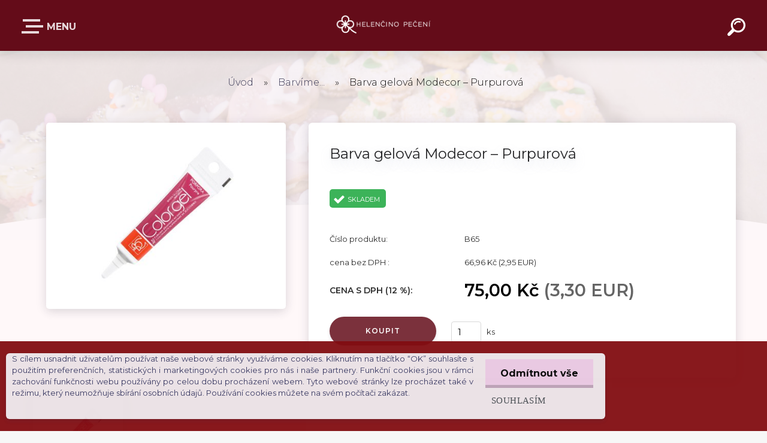

--- FILE ---
content_type: text/html; charset=utf-8
request_url: https://www.helencinopeceni.cz/Barva-gelova-Modecor-Purpurova-d1055.htm
body_size: 27834
content:


        <!DOCTYPE html>
    <html xmlns:og="http://ogp.me/ns#" xmlns:fb="http://www.facebook.com/2008/fbml" lang="cs" class="tmpl__krypton menu-typ5-selected">
      <head>
          <script>
              window.cookie_preferences = getCookieSettings('cookie_preferences');
              window.cookie_statistics = getCookieSettings('cookie_statistics');
              window.cookie_marketing = getCookieSettings('cookie_marketing');

              function getCookieSettings(cookie_name) {
                  if (document.cookie.length > 0)
                  {
                      cookie_start = document.cookie.indexOf(cookie_name + "=");
                      if (cookie_start != -1)
                      {
                          cookie_start = cookie_start + cookie_name.length + 1;
                          cookie_end = document.cookie.indexOf(";", cookie_start);
                          if (cookie_end == -1)
                          {
                              cookie_end = document.cookie.length;
                          }
                          return unescape(document.cookie.substring(cookie_start, cookie_end));
                      }
                  }
                  return false;
              }
          </script>
                    <script async src="https://www.googletagmanager.com/gtag/js?id="></script>
                            <script>
                    window.dataLayer = window.dataLayer || [];
                    function gtag(){dataLayer.push(arguments)};
                    gtag('consent', 'default', {
                        'ad_storage': String(window.cookie_marketing) !== 'false' ? 'granted' : 'denied',
                        'analytics_storage': String(window.cookie_statistics) !== 'false' ? 'granted' : 'denied',
                        'ad_personalization': String(window.cookie_statistics) !== 'false' ? 'granted' : 'denied',
                        'ad_user_data': String(window.cookie_statistics) !== 'false' ? 'granted' : 'denied'
                    });
                    dataLayer.push({
                        'event': 'default_consent'
                    });
                </script>
                        <title>Barvíme... | Barva gelová Modecor – Purpurová | Helenčino pečení</title>
        <script type="text/javascript">var action_unavailable='action_unavailable';var id_language = 'cs';var id_country_code = 'CZ';var language_code = 'cs-CZ';var path_request = '/request.php';var type_request = 'POST';var cache_break = "2511"; var enable_console_debug = false; var enable_logging_errors = false;var administration_id_language = 'cs';var administration_id_country_code = 'CZ';</script>          <script type="text/javascript" src="//ajax.googleapis.com/ajax/libs/jquery/1.8.3/jquery.min.js"></script>
          <script type="text/javascript" src="//code.jquery.com/ui/1.12.1/jquery-ui.min.js" ></script>
                  <script src="/wa_script/js/jquery.hoverIntent.minified.js?_=2025-01-14-11-59" type="text/javascript"></script>
        <script type="text/javascript" src="/admin/jscripts/jquery.qtip.min.js?_=2025-01-14-11-59"></script>
                  <script src="/wa_script/js/jquery.selectBoxIt.min.js?_=2025-01-14-11-59" type="text/javascript"></script>
                  <script src="/wa_script/js/bs_overlay.js?_=2025-01-14-11-59" type="text/javascript"></script>
        <script src="/wa_script/js/bs_design.js?_=2025-01-14-11-59" type="text/javascript"></script>
        <script src="/admin/jscripts/wa_translation.js?_=2025-01-14-11-59" type="text/javascript"></script>
        <link rel="stylesheet" type="text/css" href="/css/jquery.selectBoxIt.wa_script.css?_=2025-01-14-11-59" media="screen, projection">
        <link rel="stylesheet" type="text/css" href="/css/jquery.qtip.lupa.css?_=2025-01-14-11-59">
        
                  <script src="/wa_script/js/jquery.colorbox-min.js?_=2025-01-14-11-59" type="text/javascript"></script>
          <link rel="stylesheet" type="text/css" href="/css/colorbox.css?_=2025-01-14-11-59">
          <script type="text/javascript">
            jQuery(document).ready(function() {
              (function() {
                function createGalleries(rel) {
                  var regex = new RegExp(rel + "\\[(\\d+)]"),
                      m, group = "g_" + rel, groupN;
                  $("a[rel*=" + rel + "]").each(function() {
                    m = regex.exec(this.getAttribute("rel"));
                    if(m) {
                      groupN = group + m[1];
                    } else {
                      groupN = group;
                    }
                    $(this).colorbox({
                      rel: groupN,
                      slideshow:true,
                       maxWidth: "85%",
                       maxHeight: "85%",
                       returnFocus: false
                    });
                  });
                }
                createGalleries("lytebox");
                createGalleries("lyteshow");
              })();
            });</script>
          <script type="text/javascript">
      function init_products_hovers()
      {
        jQuery(".product").hoverIntent({
          over: function(){
            jQuery(this).find(".icons_width_hack").animate({width: "130px"}, 300, function(){});
          } ,
          out: function(){
            jQuery(this).find(".icons_width_hack").animate({width: "10px"}, 300, function(){});
          },
          interval: 40
        });
      }
      jQuery(document).ready(function(){

        jQuery(".param select, .sorting select").selectBoxIt();

        jQuery(".productFooter").click(function()
        {
          var $product_detail_link = jQuery(this).parent().find("a:first");

          if($product_detail_link.length && $product_detail_link.attr("href"))
          {
            window.location.href = $product_detail_link.attr("href");
          }
        });
        init_products_hovers();
        
        ebar_details_visibility = {};
        ebar_details_visibility["user"] = false;
        ebar_details_visibility["basket"] = false;

        ebar_details_timer = {};
        ebar_details_timer["user"] = setTimeout(function(){},100);
        ebar_details_timer["basket"] = setTimeout(function(){},100);

        function ebar_set_show($caller)
        {
          var $box_name = $($caller).attr("id").split("_")[0];

          ebar_details_visibility["user"] = false;
          ebar_details_visibility["basket"] = false;

          ebar_details_visibility[$box_name] = true;

          resolve_ebar_set_visibility("user");
          resolve_ebar_set_visibility("basket");
        }

        function ebar_set_hide($caller)
        {
          var $box_name = $($caller).attr("id").split("_")[0];

          ebar_details_visibility[$box_name] = false;

          clearTimeout(ebar_details_timer[$box_name]);
          ebar_details_timer[$box_name] = setTimeout(function(){resolve_ebar_set_visibility($box_name);},300);
        }

        function resolve_ebar_set_visibility($box_name)
        {
          if(   ebar_details_visibility[$box_name]
             && jQuery("#"+$box_name+"_detail").is(":hidden"))
          {
            jQuery("#"+$box_name+"_detail").slideDown(300);
          }
          else if(   !ebar_details_visibility[$box_name]
                  && jQuery("#"+$box_name+"_detail").not(":hidden"))
          {
            jQuery("#"+$box_name+"_detail").slideUp(0, function() {
              $(this).css({overflow: ""});
            });
          }
        }

        
        jQuery("#user_icon").click(function(e)
        {
          if(jQuery(e.target).attr("id") == "user_icon")
          {
            window.location.href = "https://www.helencinopeceni.cz/helencino-peceni/e-login/";
          }
        });

        jQuery("#basket_icon").click(function(e)
        {
          if(jQuery(e.target).attr("id") == "basket_icon")
          {
            window.location.href = "https://www.helencinopeceni.cz/helencino-peceni/e-basket/";
          }
        });
      
      });
    </script>        <meta http-equiv="Content-language" content="cs">
        <meta http-equiv="Content-Type" content="text/html; charset=utf-8">
        <meta name="language" content="czech">
        <meta name="keywords" content="barva,gelová,modecor,purpurová">
        <meta name="description" content="Barva gelová Modecor – purpurová / Porpora.
Koncentrovaná gelová barva na barvení potahovacích hmot, krémů, gelů a těst. Jedná se o velmi syté barvy,">
        <meta name="revisit-after" content="1 Days">
        <meta name="distribution" content="global">
        <meta name="expires" content="never">
                  <meta name="expires" content="never">
                    <link rel="previewimage" href="https://www.helencinopeceni.cz/fotky58230/fotos/_vyr_10555789_mo23280-gelova-barva.jpg" />
                    <link rel="canonical" href="https://www.helencinopeceni.cz/Barva-gelova-Modecor-Purpurova-d1055.htm?tab=description"/>
          <meta property="og:image" content="http://www.helencinopeceni.cz/fotky58230/fotos/_vyrn_10555789_mo23280-gelova-barva.jpg" />
<meta property="og:image:secure_url" content="https://www.helencinopeceni.cz/fotky58230/fotos/_vyrn_10555789_mo23280-gelova-barva.jpg" />
<meta property="og:image:type" content="image/jpeg" />
<meta property="og:url" content="http://www.helencinopeceni.cz/helencino-peceni/eshop/29-1-Barvime/0/5/1055-Barva-gelova-Modecor-Purpurova" />
<meta property="og:title" content="Barva gelová Modecor – Purpurová" />
<meta property="og:description" content="Barva gelová Modecor – purpurová / Porpora.
Koncentrovaná gelová barva na barvení potahovacích hmot, krémů, gelů a těst. Jedná se o velmi syté barvy," />
<meta property="og:type" content="product" />
<meta property="og:site_name" content="Helenčino pečení" />
            <meta name="robots" content="index, follow">
                      <link href="//www.helencinopeceni.cz/fotky58230/mini1.png" rel="icon" type="image/png">
          <link rel="shortcut icon" type="image/png" href="//www.helencinopeceni.cz/fotky58230/mini1.png">
                  <link rel="stylesheet" type="text/css" href="/css/lang_dependent_css/lang_cs.css?_=2025-01-14-11-59" media="screen, projection">
                <link rel='stylesheet' type='text/css' href='/wa_script/js/styles.css?_=2025-01-14-11-59'>
        <script language='javascript' type='text/javascript' src='/wa_script/js/javascripts.js?_=2025-01-14-11-59'></script>
        <script language='javascript' type='text/javascript' src='/wa_script/js/check_tel.js?_=2025-01-14-11-59'></script>
          <script src="/assets/javascripts/buy_button.js?_=2025-01-14-11-59"></script>
            <script type="text/javascript" src="/wa_script/js/bs_user.js?_=2025-01-14-11-59"></script>
        <script type="text/javascript" src="/wa_script/js/bs_fce.js?_=2025-01-14-11-59"></script>
        <script type="text/javascript" src="/wa_script/js/bs_fixed_bar.js?_=2025-01-14-11-59"></script>
        <script type="text/javascript" src="/bohemiasoft/js/bs.js?_=2025-01-14-11-59"></script>
        <script src="/wa_script/js/jquery.number.min.js?_=2025-01-14-11-59" type="text/javascript"></script>
        <script type="text/javascript">
            BS.User.id = 58230;
            BS.User.domain = "helencino-peceni";
            BS.User.is_responsive_layout = true;
            BS.User.max_search_query_length = 50;
            BS.User.max_autocomplete_words_count = 5;

            WA.Translation._autocompleter_ambiguous_query = ' Hledavý výraz je pro našeptávač příliš obecný. Zadejte prosím další znaky, slova nebo pokračujte odesláním formuláře pro vyhledávání.';
            WA.Translation._autocompleter_no_results_found = ' Nebyly nalezeny žádné produkty ani kategorie.';
            WA.Translation._error = " Chyba";
            WA.Translation._success = " Nastaveno";
            WA.Translation._warning = " Upozornění";
            WA.Translation._multiples_inc_notify = '<p class="multiples-warning"><strong>Tento produkt je možné objednat pouze v násobcích #inc#. </strong><br><small>Vámi zadaný počet kusů byl navýšen dle tohoto násobku.</small></p>';
            WA.Translation._shipping_change_selected = " Změnit...";
            WA.Translation._shipping_deliver_to_address = " Zásilka bude doručena na zvolenou adresu";

            BS.Design.template = {
              name: "krypton",
              is_selected: function(name) {
                if(Array.isArray(name)) {
                  return name.indexOf(this.name) > -1;
                } else {
                  return name === this.name;
                }
              }
            };
            BS.Design.isLayout3 = true;
            BS.Design.templates = {
              TEMPLATE_ARGON: "argon",TEMPLATE_NEON: "neon",TEMPLATE_CARBON: "carbon",TEMPLATE_XENON: "xenon",TEMPLATE_AURUM: "aurum",TEMPLATE_CUPRUM: "cuprum",TEMPLATE_ERBIUM: "erbium",TEMPLATE_CADMIUM: "cadmium",TEMPLATE_BARIUM: "barium",TEMPLATE_CHROMIUM: "chromium",TEMPLATE_SILICIUM: "silicium",TEMPLATE_IRIDIUM: "iridium",TEMPLATE_INDIUM: "indium",TEMPLATE_OXYGEN: "oxygen",TEMPLATE_HELIUM: "helium",TEMPLATE_FLUOR: "fluor",TEMPLATE_FERRUM: "ferrum",TEMPLATE_TERBIUM: "terbium",TEMPLATE_URANIUM: "uranium",TEMPLATE_ZINCUM: "zincum",TEMPLATE_CERIUM: "cerium",TEMPLATE_KRYPTON: "krypton",TEMPLATE_THORIUM: "thorium",TEMPLATE_ETHERUM: "etherum",TEMPLATE_KRYPTONIT: "kryptonit",TEMPLATE_TITANIUM: "titanium",TEMPLATE_PLATINUM: "platinum"            };
        </script>
        <script>
$(function(){
/*$('.home .article-content .warning').prependTo('#incenterpage');*/
$('.home .article-content .top-position').prependTo('#incenterpage');
});
</script>
<script type="text/javascript">(function(sm,a,rt,e,ma,il,i,ng){a._se=a._se||[];for(ng=0;ng<ma.length;ng++){i=sm.createElement(rt);il=sm.getElementsByTagName(rt)[0];i.async=1;i.src=e+ma[ng]+'.js';il.parentNode.insertBefore(i,il);}})(document,window,'script','https://app.smartemailing.cz/js/tracking/',['tracker','basic']);_se.push(['init', 'ce73d9a7-e169-11e5-a537-002590a1e85a' ]);</script>
          <script src="/js/progress_button/modernizr.custom.js"></script>
                      <link rel="stylesheet" type="text/css" href="/bower_components/owl.carousel/dist/assets/owl.carousel.min.css" />
            <link rel="stylesheet" type="text/css" href="/bower_components/owl.carousel/dist/assets/owl.theme.default.min.css" />
            <script src="/bower_components/owl.carousel/dist/owl.carousel.min.js"></script>
                      <link type="text/css" rel="stylesheet" href="/bower_components/jQuery.mmenu/dist/jquery.mmenu.css" />
            <link type="text/css" rel="stylesheet" href="/bower_components/jQuery.mmenu/dist/addons/searchfield/jquery.mmenu.searchfield.css" />
            <link type="text/css" rel="stylesheet" href="/bower_components/jQuery.mmenu/dist/addons//navbars/jquery.mmenu.navbars.css" />
            <link type="text/css" rel="stylesheet" href="/bower_components/jQuery.mmenu/dist/extensions//pagedim/jquery.mmenu.pagedim.css" />
            <link type="text/css" rel="stylesheet" href="/bower_components/jQuery.mmenu/dist/extensions/effects/jquery.mmenu.effects.css" />
            <link type="text/css" rel="stylesheet" href="/bower_components/jQuery.mmenu/dist/addons/counters/jquery.mmenu.counters.css" />
            <link type="text/css" rel="stylesheet" href="/assets/vendor/hamburgers/hamburgers.min.css" />
            <script src="/bower_components/jQuery.mmenu/dist/jquery.mmenu.all.js"></script>
            <script src="/wa_script/js/bs_slide_menu.js?_=2025-01-14-11-59"></script>
                        <link rel="stylesheet" type="text/css" href="/css/progress_button/progressButton.css" />
            <script src="/js/progress_button/progressButton.js?_=2025-01-14-11-59"></script>
                        <script src="/wa_script/js/cart/BS.Cart.js?_=2025-01-14-11-59"></script>
                        <link rel="stylesheet" type="text/css" href="/assets/vendor/revolution-slider/css/settings.css?_=5.4.8" />
            <link rel="stylesheet" type="text/css" href="/assets/vendor/revolution-slider/css/layers.css?_=5.4.8" />
            <script src="/assets/vendor/revolution-slider/js/jquery.themepunch.tools.min.js?_=5.4.8"></script>
            <script src="/assets/vendor/revolution-slider/js/jquery.themepunch.revolution.min.js?_=5.4.8"></script>
                    <link rel="stylesheet" type="text/css" href="//static.bohemiasoft.com/jave/style.css?_=2025-01-14-11-59" media="screen">
                    <link rel="stylesheet" type="text/css" href="/css/font-awesome.4.7.0.min.css" media="screen">
          <link rel="stylesheet" type="text/css" href="/sablony/nove/krypton/kryptongrey/css/product_var3.css?_=2025-01-14-11-59" media="screen">
                    <link rel="stylesheet"
                type="text/css"
                id="tpl-editor-stylesheet"
                href="/sablony/nove/krypton/kryptongrey/css/colors.css?_=2025-01-14-11-59"
                media="screen">

          <meta name="viewport" content="width=device-width, initial-scale=1.0">
          <link rel="stylesheet" 
                   type="text/css" 
                   href="https://static.bohemiasoft.com/custom-css/krypton.css?_1761721383" 
                   media="screen"><link rel="stylesheet" type="text/css" href="/css/steps_order.css?_=2025-01-14-11-59" media="screen"><style type="text/css">
               <!--#site_logo{
                  width: 275px;
                  height: 100px;
                  background-image: url('/fotky58230/design_setup/images/logo__ask_LOGO---HELENCINO-PECENI---pruhledne-bila.png?cache_time=1686908496');
                  background-repeat: no-repeat;
                  
                }html body .myheader { 
          background-image: url('/fotky58230/design_setup/images/custom_image_centerpage.jpg?cache_time=1686908496');
          border: black;
          background-repeat: no-repeat;
          background-position: 50% 0%;
          
        }#page_background{
                  
                  background-repeat: repeat;
                  background-position: 0px 0px;
                  background-color: transparent;
                }.bgLupa{
                  padding: 0;
                  border: none;
                }

 :root { 
 }
-->
                </style>          <link rel="stylesheet" type="text/css" href="/fotky58230/design_setup/css/user_defined.css?_=1762342059" media="screen, projection">
                    <script type="text/javascript" src="/admin/jscripts/wa_dialogs.js?_=2025-01-14-11-59"></script>
            <script>
      $(document).ready(function() {
        if (getCookie('show_cookie_message' + '_58230_cz') != 'no') {
          if($('#cookies-agreement').attr('data-location') === '0')
          {
            $('.cookies-wrapper').css("top", "0px");
          }
          else
          {
            $('.cookies-wrapper').css("bottom", "0px");
          }
          $('.cookies-wrapper').show();
        }

        $('#cookies-notify__close').click(function() {
          setCookie('show_cookie_message' + '_58230_cz', 'no');
          $('#cookies-agreement').slideUp();
          $("#masterpage").attr("style", "");
          setCookie('cookie_preferences', 'true');
          setCookie('cookie_statistics', 'true');
          setCookie('cookie_marketing', 'true');
          window.cookie_preferences = true;
          window.cookie_statistics = true;
          window.cookie_marketing = true;
          if(typeof gtag === 'function') {
              gtag('consent', 'update', {
                  'ad_storage': 'granted',
                  'analytics_storage': 'granted',
                  'ad_user_data': 'granted',
                  'ad_personalization': 'granted'
              });
          }
         return false;
        });

        $("#cookies-notify__disagree").click(function(){
            save_preferences();
        });

        $('#cookies-notify__preferences-button-close').click(function(){
            var cookies_notify_preferences = $("#cookies-notify-checkbox__preferences").is(':checked');
            var cookies_notify_statistics = $("#cookies-notify-checkbox__statistics").is(':checked');
            var cookies_notify_marketing = $("#cookies-notify-checkbox__marketing").is(':checked');
            save_preferences(cookies_notify_preferences, cookies_notify_statistics, cookies_notify_marketing);
        });

        function save_preferences(preferences = false, statistics = false, marketing = false)
        {
            setCookie('show_cookie_message' + '_58230_cz', 'no');
            $('#cookies-agreement').slideUp();
            $("#masterpage").attr("style", "");
            setCookie('cookie_preferences', preferences);
            setCookie('cookie_statistics', statistics);
            setCookie('cookie_marketing', marketing);
            window.cookie_preferences = preferences;
            window.cookie_statistics = statistics;
            window.cookie_marketing = marketing;
            if(marketing && typeof gtag === 'function')
            {
                gtag('consent', 'update', {
                    'ad_storage': 'granted'
                });
            }
            if(statistics && typeof gtag === 'function')
            {
                gtag('consent', 'update', {
                    'analytics_storage': 'granted',
                    'ad_user_data': 'granted',
                    'ad_personalization': 'granted',
                });
            }
            if(marketing === false && BS && BS.seznamIdentity) {
                BS.seznamIdentity.clearIdentity();
            }
        }

        /**
         * @param {String} cookie_name
         * @returns {String}
         */
        function getCookie(cookie_name) {
          if (document.cookie.length > 0)
          {
            cookie_start = document.cookie.indexOf(cookie_name + "=");
            if (cookie_start != -1)
            {
              cookie_start = cookie_start + cookie_name.length + 1;
              cookie_end = document.cookie.indexOf(";", cookie_start);
              if (cookie_end == -1)
              {
                cookie_end = document.cookie.length;
              }
              return unescape(document.cookie.substring(cookie_start, cookie_end));
            }
          }
          return "";
        }
        
        /**
         * @param {String} cookie_name
         * @param {String} value
         */
        function setCookie(cookie_name, value) {
          var time = new Date();
          time.setTime(time.getTime() + 365*24*60*60*1000); // + 1 rok
          var expires = "expires="+time.toUTCString();
          document.cookie = cookie_name + "=" + escape(value) + "; " + expires + "; path=/";
        }
      });
    </script>
    <script async src="https://www.googletagmanager.com/gtag/js?id=UA-91343535-1"></script><script>
window.dataLayer = window.dataLayer || [];
function gtag(){dataLayer.push(arguments);}
gtag('js', new Date());
gtag('config', 'UA-91343535-1', { debug_mode: true });
</script>        <script type="text/javascript" src="/wa_script/js/search_autocompleter.js?_=2025-01-14-11-59"></script>
            <script type="text/javascript" src="/wa_script/js/template/vanilla-tilt.js?_=2025-01-14-11-59"></script>
                  <script>
              WA.Translation._complete_specification = "Kompletní specifikace";
              WA.Translation._dont_have_acc = "Nemáte účet? ";
              WA.Translation._have_acc = "Již máte účet? ";
              WA.Translation._register_titanium = "Zaregistrujte se ";
              WA.Translation._login_titanium = "Přihlašte se ";
              WA.Translation._placeholder_voucher = "Sem vložte kód";
          </script>
                    <script src="/wa_script/js/template/krypton/vanilla-tilt.js?_=2025-01-14-11-59"></script>
                    <script src="/wa_script/js/template/krypton/script.js?_=2025-01-14-11-59"></script>
                    <link rel="stylesheet" type="text/css" href="/assets/vendor/magnific-popup/magnific-popup.css" />
      <script src="/assets/vendor/magnific-popup/jquery.magnific-popup.js"></script>
      <script type="text/javascript">
        BS.env = {
          decPoint: ",",
          basketFloatEnabled: false        };
      </script>
      <script type="text/javascript" src="/node_modules/select2/dist/js/select2.min.js"></script>
      <script type="text/javascript" src="/node_modules/maximize-select2-height/maximize-select2-height.min.js"></script>
      <script type="text/javascript">
        (function() {
          $.fn.select2.defaults.set("language", {
            noResults: function() {return " Nenalezeny žádné položky"},
            inputTooShort: function(o) {
              var n = o.minimum - o.input.length;
              return " Prosím zadejte #N# nebo více znaků.".replace("#N#", n);
            }
          });
          $.fn.select2.defaults.set("width", "100%")
        })();

      </script>
      <link type="text/css" rel="stylesheet" href="/node_modules/select2/dist/css/select2.min.css" />
      <script type="text/javascript" src="/wa_script/js/countdown_timer.js?_=2025-01-14-11-59"></script>
      <script type="text/javascript" src="/wa_script/js/app.js?_=2025-01-14-11-59"></script>
      <script type="text/javascript" src="/node_modules/jquery-validation/dist/jquery.validate.min.js"></script>

      <script src="https://popup.marketplace-wa.cz/media/pop.0a37c403a61296992ab5e4629dff4f9757efb46b.1767353975.js" async></script>
          </head>
          <script type="text/javascript">
        var fb_pixel = 'active';
      </script>
      <script type="text/javascript" src="/wa_script/js/fb_pixel_func.js"></script>
        <body class="lang-cs layout3 not-home page-product-detail page-product-1055 basket-empty slider-available pr-not-transparent-img vat-payer-y alternative-currency-y" >
    <!-- MMENU PAGE -->
  <div id="mainPage">
        <a name="topweb"></a>
            <div id="cookies-agreement" class="cookies-wrapper" data-location="1"
         style="background-color: #820d11;
                 opacity: 0.95"
    >
      <div class="cookies-notify-background"></div>
      <div class="cookies-notify" style="display:block!important;">
        <div class="cookies-notify__bar">
          <div class="cookies-notify__bar1">
            <div class="cookies-notify__text"
                                 >
                S cílem usnadnit uživatelům používat naše webové stránky využíváme cookies. Kliknutím na tlačítko “OK” souhlasíte s použitím preferenčních, statistických i marketingových cookies pro nás i naše partnery. Funkční cookies jsou v rámci zachování funkčnosti webu používány po celou dobu procházení webem. Tyto webové stránky lze procházet také v režimu, který neumožňuje sbírání osobních údajů. Používání cookies můžete na svém počítači zakázat.
            </div>
            <div class="cookies-notify__button">
                <a href="#" id="cookies-notify__disagree" class="secondary-btn"
                   style="color: #000000;
                           background-color: #e8c7e1;
                           opacity: 1"
                >Odmítnout vše</a>
              <a href="#" id="cookies-notify__close"
                 style="color: #000000;
                        background-color: #e8c7e1;
                        opacity: 1"
                >Souhlasím</a>
            </div>
          </div>
                        <div class="cookies-notify__detail_box hidden"
                             >
                <div id="cookies-nofify__close_detail"> Zavřít</div>
                <div>
                    <br />
                    <b> Co jsou cookies?</b><br />
                    <span> Cookies jsou krátké textové informace, které jsou uloženy ve Vašem prohlížeči. Tyto informace běžně používají všechny webové stránky a jejich procházením dochází k ukládání cookies. Pomocí partnerských skriptů, které mohou stránky používat (například Google analytics</span><br /><br />
                    <b> Jak lze nastavit práci webu s cookies?</b><br />
                    <span> Přestože doporučujeme povolit používání všech typů cookies, práci webu s nimi můžete nastavit dle vlastních preferencí pomocí checkboxů zobrazených níže. Po odsouhlasení nastavení práce s cookies můžete změnit své rozhodnutí smazáním či editací cookies přímo v nastavení Vašeho prohlížeče. Podrobnější informace k promazání cookies najdete v nápovědě Vašeho prohlížeče.</span>
                </div>
                <div class="cookies-notify__checkboxes"
                                    >
                    <div class="checkbox-custom checkbox-default cookies-notify__checkbox">
                        <input type="checkbox" id="cookies-notify-checkbox__functional" checked disabled />
                        <label for="cookies-notify-checkbox__functional" class="cookies-notify__checkbox_label"> Nutné</label>
                    </div>
                    <div class="checkbox-custom checkbox-default cookies-notify__checkbox">
                        <input type="checkbox" id="cookies-notify-checkbox__preferences" checked />
                        <label for="cookies-notify-checkbox__preferences" class="cookies-notify__checkbox_label"> Preferenční</label>
                    </div>
                    <div class="checkbox-custom checkbox-default cookies-notify__checkbox">
                        <input type="checkbox" id="cookies-notify-checkbox__statistics" checked />
                        <label for="cookies-notify-checkbox__statistics" class="cookies-notify__checkbox_label"> Statistické</label>
                    </div>
                    <div class="checkbox-custom checkbox-default cookies-notify__checkbox">
                        <input type="checkbox" id="cookies-notify-checkbox__marketing" checked />
                        <label for="cookies-notify-checkbox__marketing" class="cookies-notify__checkbox_label"> Marketingové</label>
                    </div>
                </div>
                <div id="cookies-notify__cookie_types">
                    <div class="cookies-notify__cookie_type cookie-active" data-type="functional">
                         Nutné (13)
                    </div>
                    <div class="cookies-notify__cookie_type" data-type="preferences">
                         Preferenční (1)
                    </div>
                    <div class="cookies-notify__cookie_type" data-type="statistics">
                         Statistické (15)
                    </div>
                    <div class="cookies-notify__cookie_type" data-type="marketing">
                         Marketingové (15)
                    </div>
                    <div class="cookies-notify__cookie_type" data-type="unclassified">
                         Neklasifikované (7)
                    </div>
                </div>
                <div id="cookies-notify__cookie_detail">
                    <div class="cookie-notify__cookie_description">
                        <span id="cookie-notify__description_functional" class="cookie_description_active"> Tyto informace jsou nezbytné ke správnému chodu webové stránky jako například vkládání zboží do košíku, uložení vyplněných údajů nebo přihlášení do zákaznické sekce.</span>
                        <span id="cookie-notify__description_preferences" class="hidden"> Tyto cookies umožní přizpůsobit chování nebo vzhled stránky dle Vašich potřeb, například volba jazyka.</span>
                        <span id="cookie-notify__description_statistics" class="hidden"> Díky těmto cookies mohou majitelé i developeři webu více porozumět chování uživatelů a vyvijet stránku tak, aby byla co nejvíce prozákaznická. Tedy abyste co nejrychleji našli hledané zboží nebo co nejsnáze dokončili jeho nákup.</span>
                        <span id="cookie-notify__description_marketing" class="hidden"> Tyto informace umožní personalizovat zobrazení nabídek přímo pro Vás díky historické zkušenosti procházení dřívějších stránek a nabídek.</span>
                        <span id="cookie-notify__description_unclassified" class="hidden"> Tyto cookies prozatím nebyly roztříděny do vlastní kategorie.</span>
                    </div>
                    <style>
                        #cookies-notify__cookie_detail_table td
                        {
                            color: #ffffff                        }
                    </style>
                    <table class="table" id="cookies-notify__cookie_detail_table">
                        <thead>
                            <tr>
                                <th> Jméno</th>
                                <th> Účel</th>
                                <th> Vypršení</th>
                            </tr>
                        </thead>
                        <tbody>
                                                    <tr>
                                <td>show_cookie_message</td>
                                <td>Ukládá informaci o potřebě zobrazení cookie lišty</td>
                                <td>1 rok</td>
                            </tr>
                                                        <tr>
                                <td>__zlcmid</td>
                                <td>Tento soubor cookie se používá k uložení identity návštěvníka během návštěv a preference návštěvníka deaktivovat naši funkci živého chatu. </td>
                                <td>1 rok</td>
                            </tr>
                                                        <tr>
                                <td>__cfruid</td>
                                <td>Tento soubor cookie je součástí služeb poskytovaných společností Cloudflare – včetně vyrovnávání zátěže, doručování obsahu webových stránek a poskytování připojení DNS pro provozovatele webových stránek. </td>
                                <td>relace</td>
                            </tr>
                                                        <tr>
                                <td>_auth</td>
                                <td>Zajišťuje bezpečnost procházení návštěvníků tím, že zabraňuje padělání požadavků mezi stránkami. Tento soubor cookie je nezbytný pro bezpečnost webu a návštěvníka. </td>
                                <td>1 rok</td>
                            </tr>
                                                        <tr>
                                <td>csrftoken</td>
                                <td>Pomáhá předcházet útokům Cross-Site Request Forgery (CSRF). 
</td>
                                <td>1 rok</td>
                            </tr>
                                                        <tr>
                                <td>PHPSESSID</td>
                                <td>Zachovává stav uživatelské relace napříč požadavky na stránky. </td>
                                <td>relace</td>
                            </tr>
                                                        <tr>
                                <td>rc::a</td>
                                <td>Tento soubor cookie se používá k rozlišení mezi lidmi a roboty. To je výhodné pro web, aby
vytvářet platné zprávy o používání jejich webových stránek. </td>
                                <td>persistentní</td>
                            </tr>
                                                        <tr>
                                <td>rc::c</td>
                                <td>Tento soubor cookie se používá k rozlišení mezi lidmi a roboty. </td>
                                <td>relace</td>
                            </tr>
                                                        <tr>
                                <td>AWSALBCORS</td>
                                <td>Registruje, který server-cluster obsluhuje návštěvníka. To se používá v kontextu s vyrovnáváním zátěže, aby se optimalizovala uživatelská zkušenost. </td>
                                <td>6 dnů</td>
                            </tr>
                                                        <tr>
                                <td>18plus_allow_access#</td>
                                <td>Ukládá informaci o odsouhlasení okna 18+ pro web.</td>
                                <td>neznámý</td>
                            </tr>
                                                        <tr>
                                <td>18plus_cat#</td>
                                <td>Ukládá informaci o odsouhlasení okna 18+ pro kategorii.</td>
                                <td>neznámý</td>
                            </tr>
                                                        <tr>
                                <td>bs_slide_menu</td>
                                <td></td>
                                <td>neznámý</td>
                            </tr>
                                                        <tr>
                                <td>left_menu</td>
                                <td>Ukládá informaci o způsobu zobrazení levého menu.</td>
                                <td>neznámý</td>
                            </tr>
                                                    </tbody>
                    </table>
                    <div class="cookies-notify__button">
                        <a href="#" id="cookies-notify__preferences-button-close"
                           style="color: #000000;
                                background-color: #c8c8c8;
                                opacity: 1">
                            Uložit nastavení                        </a>
                    </div>
                </div>
            </div>
                    </div>
      </div>
    </div>
    
  <div id="responsive_layout_large"></div><div id="page"><div class="navbar-top-icons"><span class="navbar-icon"><a href="https://www.helencinopeceni.cz/Kde-se-muzeme-potkat-a40_0.htm" target="_blank"><i class="fa fa-info"></i><span>Účast na akcích</span></a></span><span class="navbar-icon"><a href="https://www.helencinopeceni.cz/HEROHERO-recepty-a42_0.htm" target="_blank"><i class="fa fa-header"></i><span>Herohero EXKLUZIV</span></a></span><span class="navbar-icon"><a href="https://www.helencinopeceni.cz/Novinky-do-e-mailu-a21_0.htm" target="_blank"><i class="fa fa-newspaper-o"></i><span>Newsletter</span></a></span><span class="navbar-icon"><a href="https://www.helencinopeceni.cz/" target="_blank"><i class="fa fa-home"></i><span>Domů</span></a></span></div>    <script type="text/javascript">
      var responsive_articlemenu_name = ' Menu';
      var responsive_eshopmenu_name = ' E-shop';
    </script>
        <div class="myheader" id="pageHeader">
        <div class="header-wrap container">
                <div class="slide-menu menu-typ-5" id="slideMenu">
      <button type="button" id="navButtonIcon" class="hamburger hamburger--elastic">
        <span class="hamburger-box">
         <span class="hamburger-inner"></span>
        </span>
        E-SHOP      </button>
      <div class="slide-menu-content" id="sideMenuBar">
        <ul class="menu-root">
              <li class="divider mm-title menu-title eshop">
      E-SHOP    </li>
        <li class="eshop-menu-item">
              <a href="/-c35_0_1.htm" target="_self">
                  <span>
                  </span>
              </a>
            </li>
        <li class="eshop-menu-item">
              <a href="/Sladka-c15_0_1.htm" target="_self">
                  <span>
          Sladká        </span>
              </a>
            </li>
        <li class="eshop-menu-item">
              <a href="/Helencino-peceni-1-rada-c30_0_1.htm" target="_self">
                  <span>
          Helenčino pečení / 1. řada        </span>
              </a>
            </li>
        <li class="eshop-menu-item">
              <a href="/Ctvero-rocnich-obdobi-c31_0_1.htm" target="_self">
                  <span>
          Čtvero ročních období        </span>
              </a>
            </li>
        <li class="eshop-menu-item">
              <a href="/Sesitova-EXTRA-EDICE-c32_0_1.htm" target="_self">
                  <span>
          Sešitová EXTRA EDICE        </span>
              </a>
            </li>
        <li class="eshop-menu-item">
              <a href="/Zvyhodnene-sady-c33_0_1.htm" target="_self">
                  <span>
          Zvýhodněné sady        </span>
              </a>
            </li>
        <li class="eshop-menu-item">
              <a href="#" target="_self">
                  <span>
          Tvoříme sladké zdobení         </span>
              </a>
              <ul class="eshop-submenu">
          <li class="eshop-menu-item">
              <a href="/Tvorime-sladke-zdobeni-c10_15_2.htm" target="_self">
                  <span>
          Vykrajovátka s pístem        </span>
              </a>
            </li>
        <li class="eshop-menu-item">
              <a href="/Tvorime-sladke-zdobeni-c10_20_2.htm" target="_self">
                  <span>
          Strukturální fólie        </span>
              </a>
            </li>
        <li class="eshop-menu-item">
              <a href="/Tvorime-sladke-zdobeni-c10_24_2.htm" target="_self">
                  <span>
          Silikonové formičky        </span>
              </a>
            </li>
        <li class="eshop-menu-item">
              <a href="/Tvorime-sladke-zdobeni-c10_23_2.htm" target="_self">
                  <span>
          Ostatní pomůcky        </span>
              </a>
            </li>
          </ul>
          </li>
        <li class="eshop-menu-item selected-category selected">
              <a href="#" target="_self">
                  <span>
          Barvíme...        </span>
              </a>
              <ul class="eshop-submenu">
          <li class="eshop-menu-item">
              <a href="/Barvime-c29_38_2.htm" target="_self">
                  <span>
          Barvy gelové        </span>
              </a>
            </li>
        <li class="eshop-menu-item">
              <a href="/Barvime-c29_39_2.htm" target="_self">
                  <span>
          Barvy prachové        </span>
              </a>
            </li>
        <li class="eshop-menu-item">
              <a href="/Barvime-c29_40_2.htm" target="_self">
                  <span>
          Barvy do čokolády        </span>
              </a>
            </li>
        <li class="eshop-menu-item">
              <a href="/Barvime-c29_41_2.htm" target="_self">
                  <span>
          Fixy        </span>
              </a>
            </li>
          </ul>
          </li>
        <li class="eshop-menu-item">
              <a href="#" target="_self">
                  <span>
          Vykrajujeme cukroví        </span>
              </a>
              <ul class="eshop-submenu">
          <li class="eshop-menu-item">
              <a href="/Vykrajujeme-cukrovi-c8_13_2.htm" target="_self">
                  <span>
          Vykrajovátka        </span>
              </a>
            </li>
        <li class="eshop-menu-item">
              <a href="/Vykrajujeme-cukrovi-c8_14_2.htm" target="_self">
                  <span>
          Vykrajovátka - sady        </span>
              </a>
            </li>
          </ul>
          </li>
        <li class="eshop-menu-item">
              <a href="/Plnime-formicky-c9_0_1.htm" target="_self">
                  <span>
          Plníme formičky         </span>
              </a>
            </li>
        <li class="eshop-menu-item">
              <a href="/Tvorime-cukrovi-c12_0_1.htm" target="_self">
                  <span>
          Tvoříme cukroví        </span>
              </a>
            </li>
        <li class="eshop-menu-item">
              <a href="#" target="_self">
                  <span>
          Plníme cukroví        </span>
              </a>
              <ul class="eshop-submenu">
          <li class="eshop-menu-item">
              <a href="/Plnime-cukrovi-c11_16_2.htm" target="_self">
                  <span>
          Špičky na krém        </span>
              </a>
            </li>
        <li class="eshop-menu-item">
              <a href="/Plnime-cukrovi-c11_17_2.htm" target="_self">
                  <span>
          Sáčky cukrářské        </span>
              </a>
            </li>
          </ul>
          </li>
        <li class="eshop-menu-item">
              <a href="#" target="_self">
                  <span>
          Důležití pomocníci        </span>
              </a>
              <ul class="eshop-submenu">
          <li class="eshop-menu-item">
              <a href="/Duleziti-pomocnici-c14_18_2.htm" target="_self">
                  <span>
          Karty, stěrky, špachtle        </span>
              </a>
            </li>
        <li class="eshop-menu-item">
              <a href="/Duleziti-pomocnici-c14_21_2.htm" target="_self">
                  <span>
          Cukrářské košíčky        </span>
              </a>
            </li>
        <li class="eshop-menu-item">
              <a href="/Duleziti-pomocnici-c14_43_2.htm" target="_self">
                  <span>
          Razítka na těsto        </span>
              </a>
            </li>
        <li class="eshop-menu-item">
              <a href="/Duleziti-pomocnici-c14_22_2.htm" target="_self">
                  <span>
          Ostatní pomůcky        </span>
              </a>
            </li>
        <li class="eshop-menu-item">
              <a href="/Duleziti-pomocnici-c14_44_2.htm" target="_self">
                <span>
                  <img class="menu-icon-img" src="/fotky58230/icons/500.jpg" alt="" />
                </span>
              <span>
          Krabičky na cukroví        </span>
              </a>
            </li>
          </ul>
          </li>
        <li class="eshop-menu-item">
              <a href="/Babovky-formy-a-rafky-c16_0_1.htm" target="_self">
                  <span>
          Bábovky, formy a ráfky        </span>
              </a>
            </li>
        <li class="eshop-menu-item">
              <a href="/Likerove-spicky-a-sultanky-c22_0_1.htm" target="_self">
                  <span>
          Likérové špičky a sultánky         </span>
              </a>
            </li>
        <li class="eshop-menu-item">
              <a href="#" target="_self">
                  <span>
          Suroviny        </span>
              </a>
              <ul class="eshop-submenu">
          <li class="eshop-menu-item">
              <a href="/Suroviny-c25_27_2.htm" target="_self">
                  <span>
          Polevy, termostabilní čokoláda        </span>
              </a>
            </li>
        <li class="eshop-menu-item">
              <a href="/Suroviny-c25_28_2.htm" target="_self">
                  <span>
          Cukrářské hmoty        </span>
              </a>
            </li>
        <li class="eshop-menu-item">
              <a href="/Suroviny-c25_31_2.htm" target="_self">
                  <span>
          Zdobení z jedlého papíru        </span>
              </a>
            </li>
        <li class="eshop-menu-item">
              <a href="/Suroviny-c25_32_2.htm" target="_self">
                  <span>
          Zdobení z cukru a čokolády        </span>
              </a>
            </li>
        <li class="eshop-menu-item">
              <a href="/Suroviny-c25_35_2.htm" target="_self">
                  <span>
          Barevný kokos        </span>
              </a>
            </li>
        <li class="eshop-menu-item">
              <a href="/Suroviny-c25_30_2.htm" target="_self">
                  <span>
          Ostatní        </span>
              </a>
            </li>
          </ul>
          </li>
        <li class="eshop-menu-item">
              <a href="#" target="_self">
                  <span>
          Zástěry        </span>
              </a>
              <ul class="eshop-submenu">
          <li class="eshop-menu-item">
              <a href="/Zastery-c13_26_2.htm" target="_self">
                  <span>
          Zástěry        </span>
              </a>
            </li>
          </ul>
          </li>
        <li class="eshop-menu-item">
              <a href="/Peceme-na-svatbu-c19_0_1.htm" target="_self">
                  <span>
          Pečeme na svatbu        </span>
              </a>
            </li>
        <li class="eshop-menu-item">
              <a href="/Peceme-na-Velikonoce-c21_0_1.htm" target="_self">
                  <span>
          Pečeme na Velikonoce        </span>
              </a>
            </li>
        <li class="eshop-menu-item">
              <a href="/Peceme-na-Vanoce-c20_0_1.htm" target="_self">
                  <span>
          Pečeme na Vánoce        </span>
              </a>
            </li>
        <li class="eshop-menu-item">
              <a href="#" target="_self">
                  <span>
          Knihy Helenčino pečení        </span>
              </a>
              <ul class="eshop-submenu">
          <li class="eshop-menu-item">
              <a href="/Knihy-Helencino-peceni-c1_33_2.htm" target="_self">
                  <span>
          Helenčino pečení / 1. řada        </span>
              </a>
            </li>
        <li class="eshop-menu-item">
              <a href="/Knihy-Helencino-peceni-c1_42_2.htm" target="_self">
                  <span>
          Čtvero ročních období        </span>
              </a>
            </li>
        <li class="eshop-menu-item">
              <a href="/Knihy-Helencino-peceni-c1_36_2.htm" target="_self">
                  <span>
          Sešity EXTRA EDICE         </span>
              </a>
            </li>
        <li class="eshop-menu-item">
              <a href="/Knihy-Helencino-peceni-c1_37_2.htm" target="_self">
                  <span>
          Zvýhodněné sady        </span>
              </a>
            </li>
          </ul>
          </li>
        <li class="eshop-menu-item">
              <a href="/Jak-nakupovat-c3_0_1.htm" target="_self">
                  <span>
          Jak nakupovat        </span>
              </a>
            </li>
        <li class="eshop-menu-item">
              <a href="/Obchodni-podminky-c5_0_1.htm" target="_self">
                  <span>
          Obchodní podmínky        </span>
              </a>
            </li>
        <li class="eshop-menu-item">
              <a href="/Dokumenty-ke-stazeni-c23_0_1.htm" target="_self">
                  <span>
          Dokumenty ke stažení         </span>
              </a>
            </li>
        <li class="eshop-menu-item">
              <a href="/Kontakt-c6_0_1.htm" target="_self">
                  <span>
          Kontakt        </span>
              </a>
            </li>
        <li class="divider mm-title menu-title article">
      HELENČINO PEČENÍ    </li>
        <li class="article-menu-item">
              <a href="/-a45_0.htm" target="_blank">
                  <span>
                  </span>
              </a>
            </li>
        <li class="article-menu-item">
              <a href="/Sladka-a41_0.htm" target="_blank">
                  <span>
          Sladká        </span>
              </a>
            </li>
        <li class="article-menu-item">
              <a href="#" target="_blank">
                  <span>
          Sešitová EXTRA EDICE        </span>
              </a>
              <ul class="article-submenu">
          <li class="article-menu-item">
              <a href="/Babovky-nejen-na-nedeli-a31_53.htm" target="_blank">
                  <span>
          Bábovky nejen na neděli        </span>
              </a>
            </li>
        <li class="article-menu-item">
              <a href="/Jedine-s-tvarohem-a31_54.htm" target="_blank">
                  <span>
          Jedině s tvarohem        </span>
              </a>
            </li>
        <li class="article-menu-item">
              <a href="/Velky-navrat-maku-a31_55.htm" target="_blank">
                  <span>
          Velký návrat máku        </span>
              </a>
            </li>
        <li class="article-menu-item">
              <a href="/Medove-kralovstvi-a31_56.htm" target="_blank">
                  <span>
          Medové království        </span>
              </a>
            </li>
        <li class="article-menu-item">
              <a href="/Trendy-zaviny-a31_57.htm" target="_blank">
                  <span>
          Trendy záviny        </span>
              </a>
            </li>
        <li class="article-menu-item">
              <a href="/Bublaniny-s-ovocem-a31_63.htm" target="_blank">
                  <span>
          Bublaniny s ovocem        </span>
              </a>
            </li>
        <li class="article-menu-item">
              <a href="/Kokosove-napady-a31_64.htm" target="_blank">
                  <span>
          Kokosové nápady        </span>
              </a>
            </li>
        <li class="article-menu-item">
              <a href="/Vesele-listovani-a31_65.htm" target="_blank">
                  <span>
          Veselé listování        </span>
              </a>
            </li>
        <li class="article-menu-item">
              <a href="/Jahodove-pohlazeni-a31_142.htm" target="_blank">
                  <span>
          Jahodové pohlazení        </span>
              </a>
            </li>
        <li class="article-menu-item">
              <a href="/Dorty-a-dortiky-a31_143.htm" target="_blank">
                  <span>
          Dorty a dortíky        </span>
              </a>
            </li>
        <li class="article-menu-item">
              <a href="/Prave-orechove-a31_144.htm" target="_blank">
                  <span>
          Pravé ořechové        </span>
              </a>
            </li>
        <li class="article-menu-item">
              <a href="/Pudinkove-moucniky-a31_145.htm" target="_blank">
                  <span>
          Pudinkové moučníky        </span>
              </a>
            </li>
        <li class="article-menu-item">
              <a href="/Kolace-nejen-s-ovocem-a31_146.htm" target="_blank">
                  <span>
          Koláče nejen s ovocem        </span>
              </a>
            </li>
          </ul>
          </li>
        <li class="article-menu-item">
              <a href="#" target="_blank">
                  <span>
          Edice ČTVERO ROČNÍCH OBDOBÍ        </span>
              </a>
              <ul class="article-submenu">
          <li class="article-menu-item">
              <a href="/Velikonocni-mameni-JARO-a35_76.htm" target="_blank">
                  <span>
          Velikonoční mámení / JARO        </span>
              </a>
            </li>
        <li class="article-menu-item">
              <a href="/Vonave-kratochvile-LETO-a35_77.htm" target="_blank">
                  <span>
          Voňavé kratochvíle / LÉTO        </span>
              </a>
            </li>
        <li class="article-menu-item">
              <a href="/Barevne-posviceni-PODZIM-a35_78.htm" target="_blank">
                  <span>
          Barevné posvícení / PODZIM        </span>
              </a>
            </li>
        <li class="article-menu-item">
              <a href="/Vanocni-kouzleni-ZIMA-a35_79.htm" target="_blank">
                  <span>
          Vánoční kouzlení / ZIMA        </span>
              </a>
            </li>
          </ul>
          </li>
        <li class="article-menu-item">
              <a href="#" target="_blank">
                  <span>
          1. řada HELENČINO PEČENÍ        </span>
              </a>
              <ul class="article-submenu">
          <li class="article-menu-item">
              <a href="/Vanocni-cukrovi-a36_80.htm" target="_blank">
                  <span>
          Vánoční cukroví        </span>
              </a>
            </li>
        <li class="article-menu-item">
              <a href="/Svatecni-cukrovi-a36_81.htm" target="_blank">
                  <span>
          Sváteční cukroví        </span>
              </a>
            </li>
        <li class="article-menu-item">
              <a href="/Zamecke-cukrovi-a36_82.htm" target="_blank">
                  <span>
          Zámecké cukroví        </span>
              </a>
            </li>
        <li class="article-menu-item">
              <a href="/Rodinne-recepty-a36_83.htm" target="_blank">
                  <span>
          Rodinné recepty        </span>
              </a>
            </li>
        <li class="article-menu-item">
              <a href="/Bezlepkove-recepty-a36_84.htm" target="_blank">
                  <span>
          Bezlepkové recepty        </span>
              </a>
            </li>
          </ul>
          </li>
        <li class="article-menu-item">
              <a href="/Pripravovano-rozpeceno-a26_0.htm" target="_blank">
                  <span>
          Připravováno – rozpečeno        </span>
              </a>
            </li>
        <li class="article-menu-item">
              <a href="/O-mne-a39_0.htm" target="_blank">
                  <span>
          O mně        </span>
              </a>
            </li>
        <li class="article-menu-item">
              <a href="/Kde-se-muzeme-potkat-a40_0.htm" target="_blank">
                  <span>
          Kde se můžeme potkat...        </span>
              </a>
            </li>
        <li class="article-menu-item">
              <a href="#" target="_blank">
                  <span>
          Pečení, recepty        </span>
              </a>
              <ul class="article-submenu">
          <li class="article-menu-item">
              <a href="/Recepty-ze-souteze-a37_89.htm" target="_blank">
                  <span>
          Recepty ze soutěže        </span>
              </a>
            </li>
        <li class="article-menu-item">
              <a href="/Podzimni-recepty-do-e-mailu-a37_85.htm" target="_blank">
                  <span>
          Podzimní recepty do e-mailu        </span>
              </a>
            </li>
        <li class="article-menu-item">
              <a href="/Videa-buchty-kolace-zaviny-a37_90.htm" target="_blank">
                  <span>
          Videa – buchty, koláče, záviny        </span>
              </a>
            </li>
        <li class="article-menu-item">
              <a href="/Videa-babovky-a37_91.htm" target="_blank">
                  <span>
          Videa – bábovky        </span>
              </a>
            </li>
        <li class="article-menu-item">
              <a href="/Videa-rezy-a37_92.htm" target="_blank">
                  <span>
          Videa – řezy        </span>
              </a>
            </li>
        <li class="article-menu-item">
              <a href="/Videa-cukrovi-a37_93.htm" target="_blank">
                  <span>
          Videa – cukroví        </span>
              </a>
            </li>
        <li class="article-menu-item">
              <a href="/Videa-bez-lepku-a37_94.htm" target="_blank">
                  <span>
          Videa – bez lepku        </span>
              </a>
            </li>
        <li class="article-menu-item">
              <a href="/Videa-ostatni-a37_95.htm" target="_blank">
                  <span>
          Videa – ostatní        </span>
              </a>
            </li>
        <li class="article-menu-item">
              <a href="/Videa-sladke-zdobeni-a37_96.htm" target="_blank">
                  <span>
          Videa – sladké zdobení        </span>
              </a>
            </li>
        <li class="article-menu-item">
              <a href="/Videa-napoveda-a37_97.htm" target="_blank">
                  <span>
          Videa – nápověda        </span>
              </a>
            </li>
        <li class="article-menu-item">
              <a href="/Videa-upoutavky-a37_98.htm" target="_blank">
                  <span>
          Videa – upoutávky        </span>
              </a>
            </li>
        <li class="article-menu-item">
              <a href="/Mala-napoveda-k-peceni-a37_99.htm" target="_blank">
                  <span>
          Malá nápověda k pečení        </span>
              </a>
            </li>
        <li class="article-menu-item">
              <a href="/Otazky-a-odpovedi-a37_100.htm" target="_blank">
                  <span>
          Otázky a odpovědi        </span>
              </a>
            </li>
        <li class="article-menu-item">
              <a href="/Vase-peceni-podle-kucharek-a37_101.htm" target="_blank">
                  <span>
          Vaše pečení podle kuchařek        </span>
              </a>
            </li>
        <li class="article-menu-item">
              <a href="#" target="_blank">
                  <span>
          Recepty        </span>
              </a>
              <ul class="article-submenu">
          <li class="article-menu-item">
              <a href="/Ostruzinova-mnamka-a37_134.htm" target="_blank">
                  <span>
          Ostružinová mňamka        </span>
              </a>
            </li>
        <li class="article-menu-item">
              <a href="/Tvarohovy-rez-s-hrozn-vinem-a37_135.htm" target="_blank">
                  <span>
          Tvarohový řez s hrozn. vínem        </span>
              </a>
            </li>
        <li class="article-menu-item">
              <a href="/Svatovaclavsky-svestkovy-kolac-a37_136.htm" target="_blank">
                  <span>
          Svatováclavský švestkový koláč        </span>
              </a>
            </li>
        <li class="article-menu-item">
              <a href="/Brandy-hvezdicky-a37_137.htm" target="_blank">
                  <span>
          Brandy hvězdičky        </span>
              </a>
            </li>
        <li class="article-menu-item">
              <a href="/Makovy-zavin-bez-kynuti-a37_139.htm" target="_blank">
                  <span>
          Makový závin bez kynutí        </span>
              </a>
            </li>
        <li class="article-menu-item">
              <a href="/Pomerancovy-zavin-a37_140.htm" target="_blank">
                  <span>
          Pomerančový závin        </span>
              </a>
            </li>
        <li class="article-menu-item">
              <a href="/Jahodove-dezertky-a37_141.htm" target="_blank">
                  <span>
          Jahodové dezertky        </span>
              </a>
            </li>
        <li class="article-menu-item">
              <a href="/Svatecni-beranek-a37_130.htm" target="_blank">
                  <span>
          Sváteční beránek        </span>
              </a>
            </li>
        <li class="article-menu-item">
              <a href="/Rebarborovy-kolac-a37_131.htm" target="_blank">
                  <span>
          Rebarborový koláč        </span>
              </a>
            </li>
        <li class="article-menu-item">
              <a href="/Malinove-rezy-a37_132.htm" target="_blank">
                  <span>
          Malinové řezy        </span>
              </a>
            </li>
        <li class="article-menu-item">
              <a href="/Cibulove-placicky-a37_133.htm" target="_blank">
                  <span>
          Cibulové placičky        </span>
              </a>
            </li>
        <li class="article-menu-item">
              <a href="/Plnene-syrove-kolacky-a37_138.htm" target="_blank">
                  <span>
          Plněné sýrové koláčky        </span>
              </a>
            </li>
        <li class="article-menu-item">
              <a href="/Rezy-Napoleon-a37_147.htm" target="_blank">
                  <span>
          Řezy Napoleon        </span>
              </a>
            </li>
          </ul>
          </li>
          </ul>
          </li>
        <li class="article-menu-item">
              <a href="/HEROHERO-recepty-a42_0.htm" target="_blank">
                  <span>
          HEROHERO / recepty        </span>
              </a>
            </li>
        <li class="article-menu-item">
              <a href="/Svatebni-special-a43_0.htm" target="_blank">
                  <span>
          Svatební speciál        </span>
              </a>
            </li>
        <li class="article-menu-item">
              <a href="#" target="_blank">
                  <span>
          Informace        </span>
              </a>
              <ul class="article-submenu">
          <li class="article-menu-item">
              <a href="/Svatomartinske-setkani-2019-a6_50.htm" target="_blank">
                  <span>
          Svatomartinské setkání 2019        </span>
              </a>
            </li>
        <li class="article-menu-item">
              <a href="/Charitativni-kalendar-a6_123.htm" target="_blank">
                  <span>
          Charitativní kalendář        </span>
              </a>
            </li>
        <li class="article-menu-item">
              <a href="#" target="_blank">
                  <span>
          Pečení v pořadu DOBRÉ RÁNO        </span>
              </a>
              <ul class="article-submenu">
          <li class="article-menu-item">
              <a href="/14-09-2021-a6_128.htm" target="_blank">
                  <span>
          14. 09. 2021        </span>
              </a>
            </li>
        <li class="article-menu-item">
              <a href="/03-09-2021-a6_127.htm" target="_blank">
                  <span>
          03. 09. 2021        </span>
              </a>
            </li>
        <li class="article-menu-item">
              <a href="/07-07-2021-a6_126.htm" target="_blank">
                  <span>
          07. 07. 2021        </span>
              </a>
            </li>
        <li class="article-menu-item">
              <a href="/06-01-2021-a6_103.htm" target="_blank">
                  <span>
          06. 01. 2021        </span>
              </a>
            </li>
        <li class="article-menu-item">
              <a href="/21-10-2020-a6_104.htm" target="_blank">
                  <span>
           21. 10. 2020        </span>
              </a>
            </li>
        <li class="article-menu-item">
              <a href="/14-07-2020-a6_105.htm" target="_blank">
                  <span>
          14. 07. 2020        </span>
              </a>
            </li>
        <li class="article-menu-item">
              <a href="/09-03-2020-a6_106.htm" target="_blank">
                  <span>
          09. 03. 2020        </span>
              </a>
            </li>
        <li class="article-menu-item">
              <a href="/17-01-2020-a6_107.htm" target="_blank">
                  <span>
          17. 01. 2020        </span>
              </a>
            </li>
        <li class="article-menu-item">
              <a href="/25-11-2019-a6_108.htm" target="_blank">
                  <span>
          25. 11. 2019        </span>
              </a>
            </li>
        <li class="article-menu-item">
              <a href="/09-08-2019-a6_109.htm" target="_blank">
                  <span>
          09. 08. 2019        </span>
              </a>
            </li>
        <li class="article-menu-item">
              <a href="/11-06-2019-a6_110.htm" target="_blank">
                  <span>
          11. 06. 2019        </span>
              </a>
            </li>
        <li class="article-menu-item">
              <a href="/03-04-2019-a6_111.htm" target="_blank">
                  <span>
          03. 04. 2019        </span>
              </a>
            </li>
        <li class="article-menu-item">
              <a href="/23-01-2019-a6_112.htm" target="_blank">
                  <span>
          23. 01. 2019        </span>
              </a>
            </li>
        <li class="article-menu-item">
              <a href="/10-12-2018-a6_113.htm" target="_blank">
                  <span>
          10. 12. 2018        </span>
              </a>
            </li>
        <li class="article-menu-item">
              <a href="/16-10-2018-a6_115.htm" target="_blank">
                  <span>
          16. 10. 2018        </span>
              </a>
            </li>
        <li class="article-menu-item">
              <a href="/24-08-2018-a6_116.htm" target="_blank">
                  <span>
          24. 08. 2018        </span>
              </a>
            </li>
        <li class="article-menu-item">
              <a href="/21-02-2018-a6_117.htm" target="_blank">
                  <span>
          21. 02. 2018        </span>
              </a>
            </li>
        <li class="article-menu-item">
              <a href="/24-11-2017-a6_118.htm" target="_blank">
                  <span>
          24. 11. 2017        </span>
              </a>
            </li>
          </ul>
          </li>
        <li class="article-menu-item">
              <a href="#" target="_blank">
                  <span>
          Pečení v pořadu SAMA DOMA        </span>
              </a>
              <ul class="article-submenu">
          <li class="article-menu-item">
              <a href="/23-11-2018-a6_121.htm" target="_blank">
                  <span>
          23. 11. 2018        </span>
              </a>
            </li>
        <li class="article-menu-item">
              <a href="/06-10-2017-a6_122.htm" target="_blank">
                  <span>
          06. 10. 2017        </span>
              </a>
            </li>
          </ul>
          </li>
        <li class="article-menu-item">
              <a href="/Rozhovor-v-Knihcentrum-Revue-a6_36.htm" target="_blank">
                  <span>
          Rozhovor v Knihcentrum Revue        </span>
              </a>
            </li>
        <li class="article-menu-item">
              <a href="/Casopis-Torty-od-mamy-a6_27.htm" target="_blank">
                  <span>
          Časopis Torty od mamy        </span>
              </a>
            </li>
        <li class="article-menu-item">
              <a href="/Fotogalerie-a6_124.htm" target="_blank">
                  <span>
          Fotogalerie        </span>
              </a>
            </li>
          </ul>
          </li>
        <li class="article-menu-item">
              <a href="/Kontaktni-formular-a13_0.htm" target="_blank">
                  <span>
          Kontaktní formulář        </span>
              </a>
            </li>
        <li class="article-menu-item">
              <a href="http://www.webareal.cz/helencino-peceni" target="_self">
                  <span>
          Úvodní strana webu        </span>
              </a>
            </li>
        <li class="article-menu-item">
              <a href="/Newsletter-a21_0.htm" target="_blank">
                  <span>
          Newsletter        </span>
              </a>
            </li>
            </ul>
      </div>
    </div>

        <script>
      (function() {
        BS.slideMenu.init("sideMenuBar", {
          mmenu: {
            options: {"searchfield":{"add":true,"placeholder":" Hledat","noResults":" \u017d\u00e1dn\u00e9 v\u00fdsledky"},"scrollBugFix":false,"navbar":{"title":""},"extensions":{"all":["pagedim-black","fx-panels-slide-100","fx-menu-slide","fx-listitems-slide","theme-dark"]},"counters":true,"navbars":[{"position":"top","content":["searchfield"]},{"position":"bottom","content":["<div class=\"user-panel\" id=\"userPanel\"><span class=\"user-login\"><a href=\"\/helencino-peceni\/e-login\">P\u0159ihl\u00e1\u0161en\u00ed<\/a><\/span><span class=\"user-register\"><a href=\"\/helencino-peceni\/e-register\">Nov\u00e1 registrace<\/a><\/span><\/div>"]}],"lazySubmenus":{"load":true}},
            configuration: {"searchfield":{"clear":true},"offCanvas":{"pageSelector":"#mainPage"},"classNames":{"divider":"divider","selected":"selected"},"screenReader":{"text":{"openSubmenu":"","closeMenu":"","closeSubmenu":"","toggleSubmenu":""}}}          },
          widescreenEnabled: false,
          widescreenMinWidth: 992,
          autoOpenPanel: false,
          classNames: {
            selected: "selected-category"
          }
        });
      })();
    </script>
                <div class="content">
                <div class="logo-wrapper">
            <a id="site_logo" href="//www.helencinopeceni.cz" class="mylogo" aria-label="Logo"></a>
    </div>
                </div>
            
  <div id="ebar" class="new_tmpl_ebar" >        <div id="ebar_set">
                <div id="user_icon">

                            <div id="user_detail">
                    <div id="user_arrow_tag"></div>
                    <div id="user_content_tag">
                        <div id="user_content_tag_bg">
                            <a href="/helencino-peceni/e-login/"
                               class="elink user_login_text"
                               >
                               Přihlášení                            </a>
                            <a href="/helencino-peceni/e-register/"
                               class="elink user-logout user_register_text"
                               >
                               Nová registrace                            </a>
                        </div>
                    </div>
                </div>
            
        </div>
        
        </div></div>    <div class="bs-cart-container empty">
      <a href="#0" class="bs-cart-trigger">
        <ul class="count">
          <li>0</li>
          <li>0</li>
        </ul>
      </a>

      <div class="bs-cart">
        <div class="wrapper">
          <header>
            <h2> Košík</h2>
            <span class="undo"> Položka odstraněna. <a href="#0"> Vrátit</a></span>
          </header>

          <div class="body">
            <ul>

            </ul>
          </div>

          <footer>
            <a href="/helencino-peceni/e-basket/" class="checkout btn"><em> Do košíku - <span>0</span></em></a>
          </footer>
        </div>
      </div>
    </div>
        <div id="search">
      <form name="search" id="searchForm" action="/search-engine.htm" method="GET" enctype="multipart/form-data">
        <label for="q" class="title_left2"> Hľadanie</label>
        <p>
          <input name="slovo" type="text" class="inputBox" id="q" placeholder=" Zadejte text vyhledávání" maxlength="50">
          
          <input type="hidden" id="source_service" value="www.webareal.cz">
        </p>
        <div class="wrapper_search_submit">
          <input type="submit" class="search_submit" aria-label="search" name="search_submit" value="">
        </div>
        <div id="search_setup_area">
          <input id="hledatjak2" checked="checked" type="radio" name="hledatjak" value="2">
          <label for="hledatjak2">Hledat ve zboží</label>
          <br />
          <input id="hledatjak1"  type="radio" name="hledatjak" value="1">
          <label for="hledatjak1">Hledat v článcích</label>
                  </div>
      </form>
    </div>
    
        </div>
    </div>
    <div>    <div id="loginModal" class="modal modal-login" style="display: none;" data-auto-open="false">
      <div class="modal-content">
        <div class="fadeIn first">
          <img src="/fotky58230/design_setup/images/logo__ask_LOGO---HELENCINO-PECENI---pruhledne-bila.png" id="loginLogo" alt="" />
        </div>
        <div class="tabs-container">
          <div id="login-tab" class="dialog-tab active">
            <form name="loginForm" method="post" action="/helencino-peceni/e-login/">
              <input type="text" name="login" id="loginName" class="fadeIn second" placeholder="Jméno" />
              <input type="password" name="heslo" id="loginPwd" class="fadeIn third" maxlength="40" value="" placeholder="Heslo" />
              <span class="login-msg login-success"> Přihlášení bylo úspěšné.</span>
              <span class="login-msg login-error"> Zadané jméno nebo heslo není správné.</span>
              <button type="submit" id="loginBtn" class="fadeIn fourth">Přihlásit</button>
                            <input type=hidden name=prihlas value="a">
            </form>
            <div class="dialog-footer">
              <ul>
                <li>
                   Můžete si <a class="underlineHover" href="/helencino-peceni/e-register/">zaregistrovat nový účet</a>,<br />nebo <a class="underlineHover" href="#lostPsw">obnovit zapomenuté heslo</a>                </li>
              </ul>
            </div>
          </div>
          <div id="lostPsw-tab" class="dialog-tab">
            <form name="lostPswForm" method="post" action="/helencino-peceni/e-login/psw" style="text-align: center;">
              <input type="text" name="email" class="fadeIn first" placeholder=" Zadejte email" />
              <span class="login-msg recover-success">Na zadaný email byl právě odeslán postup pro získání zapomenutého hesla do ZÁKAZNICKÉ SEKCE. Pokračujte, prosím, podle tohoto doručeného návodu v e-mailu.</span>
              <span class="login-msg recover-error">Nesprávně vyplněný email!</span>
              
        <script type="text/javascript">
          var captchaCallback = captchaCallback || function() {
            $(".g-recaptcha").each(function() {
              if(!this.children.length) {
                grecaptcha.render(this, {"sitekey" : "6Ld7ceweAAAAAFFSJbUqtFdiDMoSdEygC4Y3p75d"});
              }
            });
          };
        </script><script src="https://www.google.com/recaptcha/api.js?onload=captchaCallback&render=explicit" async defer></script><div class="g-recaptcha" data-sitekey="6Ld7ceweAAAAAFFSJbUqtFdiDMoSdEygC4Y3p75d"></div>              <button type="submit" id="lostPswBtn" name="send_submit" class="fadeIn second">Odeslat</button>
              <div class="tab-info">
                <p>Zadejte, prosím, vaši registrační emailovou adresu. Na tento email Vám systém zašle odkaz pro zobrazení nového hesla.</p>
              </div>
              <input type="hidden" name="psw_lost" value="a" />
              <input type="hidden" name="from_dialog" value="1" />
            </form>
            <div class="dialog-footer">
              <ul>
                <li>
                  <a class="underlineHover" href="#login"> Přihlásit se</a>
                </li>
              </ul>
            </div>
          </div>
        </div>
      </div>
    </div>
    </div><div id = "fb-root" > </ div> <script asynchronní Odložit crossorigin = "anonymous" src = "https://connect.facebook.net/cs_CZ/sdk.js#xfbml=1&version=v11.0" nonce = "uvwL7RTV" > </script>
<div id="page_background">      <div class="hack-box"><!-- HACK MIN WIDTH FOR IE 5, 5.5, 6  -->
              <div id="cBanner" class="c-banner" style="background-image: url('/fotky58230/fotos/category_images/_bn_DSC8068.jpg')"></div>
            <div id="masterpage" style="margin-bottom:95px;"><!-- MASTER PAGE -->
              <div id="header">          </div><!-- END HEADER -->
                    <div id="aroundpage"><!-- AROUND PAGE -->
            
      <!-- LEFT BOX -->
      <div id="left-box">
              </div><!-- END LEFT BOX -->
            <div id="right-box"><!-- RIGHT BOX2 -->
              </div><!-- END RIGHT BOX -->
      

            <hr class="hide">
                        <div id="centerpage2"><!-- CENTER PAGE -->
              <div id="incenterpage2"><!-- in the center -->
                <script type="text/javascript">
  var product_information = {
    id: '1055',
    name: 'Barva gelová Modecor – Purpurová',
    brand: '',
    price: '75',
    category: 'Barvíme...',
    is_variant: false,
    variant_id: 0  };
</script>
        <div id="fb-root"></div>
    <script>(function(d, s, id) {
            var js, fjs = d.getElementsByTagName(s)[0];
            if (d.getElementById(id)) return;
            js = d.createElement(s); js.id = id;
            js.src = "//connect.facebook.net/ cs_CZ/all.js#xfbml=1&appId=1977617035811495";
            fjs.parentNode.insertBefore(js, fjs);
        }(document, 'script', 'facebook-jssdk'));</script>
      <script type="application/ld+json">
      {
        "@context": "http://schema.org",
        "@type": "Product",
                "name": "Barva gelová Modecor – Purpurová",
        "description": "Barva gelová Modecor – purpurová / Porpora. Koncentrovaná gelová barva na barvení potahovacích hmot, krémů, gelů a těst.",
                "image": ["https://www.helencinopeceni.cz/fotky58230/fotos/_vyr_10555789_mo23280-gelova-barva.jpg",
"https://www.helencinopeceni.cz/fotky58230/fotos/_vyrp11_10555789_mo23280-gelova-barva.jpg"],
                "gtin13": "",
        "mpn": "",
        "sku": "B65",
        "brand": "",

        "offers": {
            "@type": "Offer",
            "availability": "https://schema.org/InStock",
            "price": "75.00",
"priceCurrency": "CZK",
"priceValidUntil": "2036-01-18",
            "url": "https://www.helencinopeceni.cz/Barva-gelova-Modecor-Purpurova-d1055.htm"
        }
      }
</script>
              <script type="application/ld+json">
{
    "@context": "http://schema.org",
    "@type": "BreadcrumbList",
    "itemListElement": [
    {
        "@type": "ListItem",
        "position": 1,
        "item": {
            "@id": "https://www.helencinopeceni.cz",
            "name": "Home"
            }
    },     {
        "@type": "ListItem",
        "position": 2,
        "item": {
            "@id": "https://www.helencinopeceni.cz/Barvime-c29_0_1.htm",
            "name": "Barvíme..."
        }
        },
    {
        "@type": "ListItem",
        "position": 3,
        "item": {
            "@id": "https://www.helencinopeceni.cz/Barva-gelova-Modecor-Purpurova-d1055.htm",
            "name": "Barva gelová Modecor – Purpurová"
    }
    }
]}
</script>
          <script type="text/javascript" src="/wa_script/js/bs_variants.js?date=2462013"></script>
  <script type="text/javascript" src="/wa_script/js/rating_system.js"></script>
  <script type="text/javascript">
    <!--
    $(document).ready(function () {
      BS.Variants.register_events();
      BS.Variants.id_product = 1055;
    });

    function ShowImage2(name, width, height, domen) {
      window.open("/wa_script/image2.php?soub=" + name + "&domena=" + domen, "", "toolbar=no,scrollbars=yes,location=no,status=no,width=" + width + ",height=" + height + ",resizable=1,screenX=20,screenY=20");
    }
    ;
    // --></script>
  <script type="text/javascript">
    <!--
    function Kontrola() {
      if (document.theForm.autor.value == "") {
        document.theForm.autor.focus();
        BS.ui.popMessage.alert("Musíte vyplnit své jméno");
        return false;
      }
      if (document.theForm.email.value == "") {
        document.theForm.email.focus();
        BS.ui.popMessage.alert("Musíte vyplnit svůj email");
        return false;
      }
      if (document.theForm.titulek.value == "") {
        document.theForm.titulek.focus();
        BS.ui.popMessage.alert("Vyplňte název příspěvku");
        return false;
      }
      if (document.theForm.prispevek.value == "") {
        document.theForm.prispevek.focus();
        BS.ui.popMessage.alert("Zadejte text příspěvku");
        return false;
      }
      if (document.theForm.captcha.value == "") {
        document.theForm.captcha.focus();
        BS.ui.popMessage.alert("Opište bezpečnostní kód");
        return false;
      }
      if (jQuery("#captcha_image").length > 0 && jQuery("#captcha_input").val() == "") {
        jQuery("#captcha_input").focus();
        BS.ui.popMessage.alert("Opiště text z bezpečnostního obrázku");
        return false;
      }

      }

      -->
    </script>
          <script type="text/javascript" src="/wa_script/js/detail.js?date=2022-06-01"></script>
          <script type="text/javascript">
      product_price = "75";
    product_price_non_ceil =   "75.000";
    currency = "Kč";
    currency_position = "1";
    tax_subscriber = "a";
    ceny_jak = "0";
    desetiny = "2";
    dph = "12";
    currency_second = "EUR";
    currency_second_rate = "0.044";
    lang = "";    </script>
          <script>
          related_click = false;
          $(document).ready(function () {
              $(".buy_btn").on("click", function(){
                    related_click = true;
              });

              $("#buy_btn, #buy_prg").on("click", function () {
                  var variant_selected_reload = false;
                  var url = window.location.href;
                  if (url.indexOf('?variant=not_selected') > -1)
                  {
                      url = window.location.href;
                  }
                  else
                  {
                      url = window.location.href + "?variant=not_selected";
                  }
                  if ($("#1SelectBoxIt").length !== undefined)
                  {
                      var x = $("#1SelectBoxIt").attr("aria-activedescendant");
                      if (x == 0)
                      {
                          variant_selected_reload = true;
                          document.cookie = "variantOne=unselected;path=/";
                      }
                      else
                      {
                          var id_ciselnik = $("#1SelectBoxItOptions #" + x).attr("data-val");
                          document.cookie = "variantOne=" + id_ciselnik + ";path=/";
                      }
                  }
                  else if ($("#1SelectBoxItText").length !== undefined)
                  {
                      var x = $("#1SelectBoxItText").attr("data-val");
                      if (x == 0)
                      {
                          variant_selected_reload = true;
                          document.cookie = "variantOne=unselected;path=/";
                      }
                      else
                      {
                          var id_ciselnik = $("#1SelectBoxItOptions #" + x).attr("data-val");
                          document.cookie = "variantOne=" + id_ciselnik + ";path=/";
                      }
                  }
                  if ($("#2SelectBoxIt").length !== undefined)
                  {
                      var x = $("#2SelectBoxIt").attr("aria-activedescendant");
                      if (x == 0)
                      {
                          variant_selected_reload = true;
                          document.cookie = "variantTwo=unselected;path=/";
                      }
                      else
                      {
                          var id_ciselnik = $("#2SelectBoxItOptions #" + x).attr("data-val");
                          document.cookie = "variantTwo=" + id_ciselnik + ";path=/";
                      }
                  }
                  else if ($("#2SelectBoxItText").length !== undefined)
                  {
                      var x = $("#2SelectBoxItText").attr("data-val");
                      if (x == 0)
                      {
                          variant_selected_reload = true;
                          document.cookie = "variantTwo=unselected;path=/";
                      }
                      else
                      {
                          var id_ciselnik = $("#2SelectBoxItOptions #" + x).attr("data-val");
                          document.cookie = "variantTwo=" + id_ciselnik + ";path=/";
                      }
                  }
                  if ($("#3SelectBoxIt").length !== undefined)
                  {
                      var x = $("#3SelectBoxIt").attr("aria-activedescendant");
                      if (x == 0)
                      {
                          variant_selected_reload = true;
                          document.cookie = "variantThree=unselected;path=/";
                      }
                      else
                      {
                          var id_ciselnik = $("#3SelectBoxItOptions #" + x).attr("data-val");
                          document.cookie = "variantThree=" + id_ciselnik + ";path=/";
                      }
                  }
                  else if ($("#3SelectBoxItText").length !== undefined)
                  {
                      var x = $("#3SelectBoxItText").attr("data-val");
                      if (x == 0)
                      {
                          variant_selected_reload = true;
                          document.cookie = "variantThree=unselected;path=/";
                      }
                      else
                      {
                          var id_ciselnik = $("#3SelectBoxItOptions #" + x).attr("data-val");
                          document.cookie = "variantThree=" + id_ciselnik + ";path=/";
                      }
                  }
                  if(variant_selected_reload == true)
                  {
                      jQuery("input[name=variant_selected]").remove();
                      window.location.replace(url);
                      return false;
                  }
              });
          });
      </script>
          <div id="wherei"><!-- wherei -->
            <p>
        <a href="/">Úvod</a>
        <span class="arrow">&#187;</span>
                           <a href="/Barvime-c29_0_1.htm">Barvíme...</a>
                            <span class="arrow">&#187;</span>        <span class="active">Barva gelová Modecor – Purpurová</span>
      </p>
    </div><!-- END wherei -->
    <pre></pre>
        <div class="product-detail-container in-stock-y" > <!-- MICRODATA BOX -->
            <div class="detail-box-product" data-idn="561375138"><!--DETAIL BOX -->
                        <div class="col-l"><!-- col-l-->
                        <div class="image"><!-- image-->
                                <a href="/fotky58230/fotos/_vyr_10555789_mo23280-gelova-barva.jpg"
                   rel="lyteshow[1]"
                   title="Barva gelová Modecor – Purpurová"
                   aria-label="Barva gelová Modecor – Purpurová">
                    <span class="img" id="magnify_src">
                      <img                               id="detail_src_magnifying_small"
                              src="/fotky58230/fotos/_vyr_10555789_mo23280-gelova-barva.jpg"
                              width="200" border=0
                              alt="Barva gelová Modecor – Purpurová"
                              title="Barva gelová Modecor – Purpurová">
                    </span>
                                        <span class="image_foot"><span class="ico_magnifier"
                                                     title="Barva gelová Modecor – Purpurová">&nbsp;</span></span>
                      
                                    </a>
                            </div>
              <!-- END image-->
              <div class="break"></div>
                      </div><!-- END col-l-->
        <div class="box-spc"><!-- BOX-SPC -->
          <div class="col-r"><!-- col-r-->
                          <h1 >Barva gelová Modecor – Purpurová</h1>
                          <div class="break"><p>&nbsp;</p></div>
                          <div class="social-box e-detail-social-box"><div id="social_facebook"><iframe src="//www.facebook.com/plugins/like.php?href=http%3A%2F%2Fwww.helencinopeceni.cz%2Fhelencino-peceni%2Feshop%2F29-1-Barvime%2F0%2F5%2F1055-Barva-gelova-Modecor-Purpurova&amp;layout=standard&amp;show_faces=false&amp;width=260&amp;action=like&amp;font=lucida+grande&amp;colorscheme=light&amp;height=21" scrolling="no" frameborder="0" style="border:none; overflow:hidden; width: 260px; height:30px;" title="Facebook Likebox"></iframe></div></div>
                                        <div class="stock_yes">skladem</div>
                            <div class="product-status-box">
                    <p class="product-status">
          </p>
                  </div>
                          <div class="detail-info"><!-- detail info-->
              <form style="margin: 0pt; padding: 0pt; vertical-align: bottom;"
                    action="/buy-product.htm?pid=1055" method="post">
                                <table class="cart" width="100%">
                  <col>
                  <col width="9%">
                  <col width="14%">
                  <col width="14%">
                  <tbody>
                                      <tr class="before_variants product-number">
                      <td width="35%" class="product-number-text">Číslo produktu: </td>
                      <td colspan="3" width="65%" class="prices product-number-text"><span class="fleft">
                            B65</span>
                        <input type="hidden" name="number"
                               value="B65">
                      </td>
                    </tr>
                    
                          <tr class="product-total-vat">
                        <td class="name-price-novat product-total-text">cena bez DPH                          :
                        </td>
                        <td colspan="3" class="prices product-total-value">
                              <span class="price-novat fleft">
      66,96&nbsp;Kč<font size=1> (2,95&nbsp;EUR)</font>    </span>
    <input type="hidden" name="nase_cena" value="">
                            </td>
                      </tr>
                                            <tr class="total">
                        <td class="price-desc left">cena s DPH (12&nbsp;%):</td>
                        <td colspan="3" class="prices">
                          <div align="left" >
                                <span class="price-vat" content="CZK">
     <span class="price-value def_color" content="75,00">
        75,00&nbsp;Kč<font size=1> (3,30&nbsp;EUR)</font>     </span>
    </span>
    <input type="hidden" name="nase_cena" value="">
                              </div>
                        </td>
                      </tr>
                                          <tr class="product-cart-info">
                      <td colspan="4">
                            <div class="fleft product-cart-info-text"><br>do košíku:</div>
    <div class="fright textright product-cart-info-value">
                          <input value="1" name="kusy" id="kusy" maxlength="6" size="6" type="text" data-product-info='{"count_type":0,"multiples":0}' class="quantity-input"  aria-label="kusy">
                <span class="count">&nbsp;
        ks      </span>&nbsp;
                    <button type="submit"
              name="send_submit"
              id="buy_prg"
              class="progress-button product-cart-btn buy-button-action buy-button-action-20 perspective"
              data-id="1055"
              data-similar-popup=""
              data-variant-id="0"
              >
        Koupit      </button>
                <br>
                </div>
                          </td>
                    </tr>
                                    </tbody>
                </table>
                <input type="hidden" name="pageURL" value ="http://www.helencinopeceni.cz/Barva-gelova-Modecor-Purpurova-d1055.htm">              </form>
            </div><!-- END detail info-->
            <div class="break"></div>
          </div><!-- END col-r-->
        </div><!-- END BOX-SPC -->
            <!--  more photo-->
    <div class="photogall top">
              <a href="/fotky58230/fotos/_vyrp11_10555789_mo23280-gelova-barva.jpg"
           rel="lyteshow[1]"
           class="image"
           title="1 - 1"
           aria-label="Barva gelová Modecor – Purpurová"
        >
            <img src="/fotky58230/fotos/_vyrp11_10555789_mo23280-gelova-barva.jpg" width="140" border=0 alt="Barva gelová Modecor – Purpurová">
        </a>
            </div>
    <!-- END more photo-->
          </div><!-- END DETAIL BOX -->
    </div><!-- MICRODATA BOX -->
    <div class="break"></div>
    <div class="part selected" id="description"><!--description-->
    <div class="spc">
        <h3>Kompletní specifikace</h3>
          <div class="tab-content">
      <p><span style="font-size: 16px;">Barva gelová Modecor – purpurová / Porpora.</span></p>
<p><span style="font-size: 16px;">Koncentrovaná gelová barva na barvení potahovacích hmot, krémů, gelů a těst. Jedná se o velmi syté barvy, které se přidávají pouze v malém množství. </span><span style="font-size: 16px;"><br />Skladování: 15 až 20 °C mimo dosah přímého slunečního světla. <br /></span></p>
<p><span style="font-size: 16px;">Obsah: 20 g.</span></p>
<p><span style="font-size: 16px;"><span>Složení: Glukózový sirup, voda, sacharóza, želírující látka E406, emulgátor E330, konzervant E202, barvivo: <strong>E122</strong>. Barvivo <strong>E122</strong> může nepříznivě ovlivňovat činnost a pozornost dětí.</span></span></p>
<p> <br /><span style="font-size: 16px;">Výrobce: Modecor Italiana S.r.l. Via Gino Maggi 2, 21030 Cuvio (VA) IT</span></p>      </div>
         </div>
  </div><!-- END description-->
  <div class="part selected" id="related"><!--related-->
    		<script>
		  gtag('event', 'view_item_list', {
			item_list_id: 'product_related',
			item_list_name: '',
			items: [{"item_id":294,"item_name":"Helen\u010dino pe\u010den\u00ed \/ Sv\u00e1te\u010dn\u00ed cukrov\u00ed ","price":149},{"item_id":296,"item_name":"Helen\u010dino pe\u010den\u00ed \/ Rodinn\u00e9 recepty ","price":153},{"item_id":295,"item_name":"Helen\u010dino pe\u010den\u00ed \/ Z\u00e1meck\u00e9 cukrov\u00ed ","price":149},{"item_id":293,"item_name":"Helen\u010dino pe\u010den\u00ed \/ V\u00e1no\u010dn\u00ed cukrov\u00ed","price":129},{"item_id":864,"item_name":"Barva prachov\u00e1 s leskem \/ Glacier Blue","price":72},{"item_id":175,"item_name":"Barva gelov\u00e1 Wilton \u2013 Violet","price":75},{"item_id":443,"item_name":"Barva prachov\u00e1 \/ Poppy red","price":62},{"item_id":649,"item_name":"Barva gelov\u00e1 Modecor \u2013 R\u016f\u017eov\u00e1","price":79},{"item_id":1451,"item_name":"Barva gelov\u00e1 Modecor \u2013 Limetkov\u00e1","price":79},{"item_id":652,"item_name":"Barva gelov\u00e1 Modecor \u2013 Fialov\u00e1","price":79},{"item_id":653,"item_name":"Barva gelov\u00e1 Modecor \u2013 Jahodov\u00e1 ","price":79},{"item_id":655,"item_name":"Barva gelov\u00e1 Modecor \u2013 Citronov\u011b \u017elut\u00e1","price":79},{"item_id":697,"item_name":"Barva gelov\u00e1 Wilton \u2013 Brown","price":75},{"item_id":643,"item_name":"Barva gelov\u00e1 Modecor \u2013 Mandarinkov\u00e1 ","price":79},{"item_id":698,"item_name":"Barva gelov\u00e1 Wilton \u2013 Sky Blue","price":75},{"item_id":699,"item_name":"Barva gelov\u00e1 Wilton \u2013 Royal Blue","price":75},{"item_id":927,"item_name":"Barva gelov\u00e1 Modecor \u2013 \u010cern\u00e1","price":79}]		  });
		</script>
		    <div class="spc container">
    <h3>Související zboží</h3>
        <div class="tab-content">
        <div          class="product tab_img160 title_first one-preview-image in-stock-y"
         data-name="Helenčino pečení / Sváteční cukroví "
         data-id="294"
        >
            <!-- PRODUCT BOX -->
      <div class="productBody">
                  <div class="productTitle">
            <div class="productTitleContent">
              <a href="/Helencino-peceni-Svatecni-cukrovi-d294.htm"
                                   data-id="294"
                 data-location="category_page"
                 data-variant-id="0"
                 class="product-box-link"
              >Helenčino pečení / Sváteční cukroví </a>
            </div>
                      </div>
          <div class="img_box">
            <a href="/Helencino-peceni-Svatecni-cukrovi-d294.htm"
               data-id="294"
               data-location="category_page"
               data-variant-id="0"
               class="product-box-link"
            >
              <img   alt="Helenčino pečení / Sváteční cukroví " title="Helenčino pečení / Sváteční cukroví "  rel="294" src="/fotky58230/fotos/_vyrn_294svatecni_cukrovi.jpg" class="product_detail_image">
              <img src="/images/empty.gif" width="130" height="40" alt="empty">
            </a>
          </div>
                  <div class="break"></div>
                        <div class="productPriceBox discount" >
                    <div class="productPriceSmall"><s><span class="common_price_text">běžná cena</span> 158,00&nbsp;Kč</s></div><br>
          <div class="productPrice">
                        <span class="our_price_text">cena</span> <span class="product_price_text">149,00&nbsp;Kč</span><font size=1> (6,56&nbsp;EUR)</font>          </div><br>
          <div class="stock_yes">skladem</div>                <form method="post" action="/buy-product.htm?pid=294">
                        <button type="submit"
              name=""
              id="pBtn_696cbf443aaac"
              class="progress-button buy_btn buy-button-action buy-button-action-11 perspective"
              data-id="294"
              data-similar-popup="0"
              data-variant-id="0"
              data-product-info='{"count_type":0,"multiples":0}'>
        Koupit      </button>
                      <div class="clear"></div>
                </form>
                        </div>
        <div class="clear"></div>
      </div>
      <div class="productFooter">
        <div class="productFooterContent">
                    </div>
              </div>
          </div>
    <hr class="hide">    <div          class="product tab_img160 title_first one-preview-image in-stock-y"
         data-name="Helenčino pečení / Rodinné recepty "
         data-id="296"
        >
            <!-- PRODUCT BOX -->
      <div class="productBody">
                  <div class="productTitle">
            <div class="productTitleContent">
              <a href="/Helencino-peceni-Rodinne-recepty-d296.htm"
                                   data-id="296"
                 data-location="category_page"
                 data-variant-id="0"
                 class="product-box-link"
              >Helenčino pečení / Rodinné recepty </a>
            </div>
                      </div>
          <div class="img_box">
            <a href="/Helencino-peceni-Rodinne-recepty-d296.htm"
               data-id="296"
               data-location="category_page"
               data-variant-id="0"
               class="product-box-link"
            >
              <img   alt="Helenčino pečení / Rodinné recepty " title="Helenčino pečení / Rodinné recepty "  rel="296" src="/fotky58230/fotos/_vyrn_296rodinne_recepty.jpg" class="product_detail_image">
              <img src="/images/empty.gif" width="130" height="40" alt="empty">
            </a>
          </div>
                  <div class="break"></div>
                        <div class="productPriceBox discount" >
                    <div class="productPriceSmall"><s><span class="common_price_text">běžná cena</span> 162,00&nbsp;Kč</s></div><br>
          <div class="productPrice">
                        <span class="our_price_text">cena</span> <span class="product_price_text">153,00&nbsp;Kč</span><font size=1> (6,73&nbsp;EUR)</font>          </div><br>
          <div class="stock_yes">skladem</div>                <form method="post" action="/buy-product.htm?pid=296">
                        <button type="submit"
              name=""
              id="pBtn_696cbf443b853"
              class="progress-button buy_btn buy-button-action buy-button-action-11 perspective"
              data-id="296"
              data-similar-popup="0"
              data-variant-id="0"
              data-product-info='{"count_type":0,"multiples":0}'>
        Koupit      </button>
                      <div class="clear"></div>
                </form>
                        </div>
        <div class="clear"></div>
      </div>
      <div class="productFooter">
        <div class="productFooterContent">
                    </div>
              </div>
          </div>
    <hr class="hide">    <div          class="product tab_img160 title_first one-preview-image in-stock-y"
         data-name="Helenčino pečení / Zámecké cukroví "
         data-id="295"
        >
            <!-- PRODUCT BOX -->
      <div class="productBody">
                  <div class="productTitle">
            <div class="productTitleContent">
              <a href="/Helencino-peceni-Zamecke-cukrovi-d295.htm"
                                   data-id="295"
                 data-location="category_page"
                 data-variant-id="0"
                 class="product-box-link"
              >Helenčino pečení / Zámecké cukroví </a>
            </div>
                      </div>
          <div class="img_box">
            <a href="/Helencino-peceni-Zamecke-cukrovi-d295.htm"
               data-id="295"
               data-location="category_page"
               data-variant-id="0"
               class="product-box-link"
            >
              <img   alt="Helenčino pečení / Zámecké cukroví " title="Helenčino pečení / Zámecké cukroví "  rel="295" src="/fotky58230/fotos/_vyrn_295zamecke_cukrovi.jpg" class="product_detail_image">
              <img src="/images/empty.gif" width="130" height="40" alt="empty">
            </a>
          </div>
                  <div class="break"></div>
                        <div class="productPriceBox discount" >
                    <div class="productPriceSmall"><s><span class="common_price_text">běžná cena</span> 158,00&nbsp;Kč</s></div><br>
          <div class="productPrice">
                        <span class="our_price_text">cena</span> <span class="product_price_text">149,00&nbsp;Kč</span><font size=1> (6,56&nbsp;EUR)</font>          </div><br>
          <div class="stock_yes">skladem</div>                <form method="post" action="/buy-product.htm?pid=295">
                        <button type="submit"
              name=""
              id="pBtn_696cbf443c4b0"
              class="progress-button buy_btn buy-button-action buy-button-action-11 perspective"
              data-id="295"
              data-similar-popup="0"
              data-variant-id="0"
              data-product-info='{"count_type":0,"multiples":0}'>
        Koupit      </button>
                      <div class="clear"></div>
                </form>
                        </div>
        <div class="clear"></div>
      </div>
      <div class="productFooter">
        <div class="productFooterContent">
                    </div>
              </div>
          </div>
    <hr class="hide"><div class="break"></div>    <div          class="product tab_img160 title_first one-preview-image in-stock-y"
         data-name="Helenčino pečení / Vánoční cukroví"
         data-id="293"
        >
            <!-- PRODUCT BOX -->
      <div class="productBody">
                  <div class="productTitle">
            <div class="productTitleContent">
              <a href="/Helencino-peceni-Vanocni-cukrovi-d293.htm"
                                   data-id="293"
                 data-location="category_page"
                 data-variant-id="0"
                 class="product-box-link"
              >Helenčino pečení / Vánoční cukroví</a>
            </div>
                      </div>
          <div class="img_box">
            <a href="/Helencino-peceni-Vanocni-cukrovi-d293.htm"
               data-id="293"
               data-location="category_page"
               data-variant-id="0"
               class="product-box-link"
            >
              <img   alt="Helenčino pečení / Vánoční cukroví" title="Helenčino pečení / Vánoční cukroví"  rel="293" src="/fotky58230/fotos/_vyrn_293vanocni_cukrovi.jpg" class="product_detail_image">
              <img src="/images/empty.gif" width="130" height="40" alt="empty">
            </a>
          </div>
                  <div class="break"></div>
                        <div class="productPriceBox discount" >
                    <div class="productPriceSmall"><s><span class="common_price_text">běžná cena</span> 139,00&nbsp;Kč</s></div><br>
          <div class="productPrice">
                        <span class="our_price_text">cena</span> <span class="product_price_text">129,00&nbsp;Kč</span><font size=1> (5,68&nbsp;EUR)</font>          </div><br>
          <div class="stock_yes">skladem</div>                <form method="post" action="/buy-product.htm?pid=293">
                        <button type="submit"
              name=""
              id="pBtn_696cbf443d1c5"
              class="progress-button buy_btn buy-button-action buy-button-action-11 perspective"
              data-id="293"
              data-similar-popup="0"
              data-variant-id="0"
              data-product-info='{"count_type":0,"multiples":0}'>
        Koupit      </button>
                      <div class="clear"></div>
                </form>
                        </div>
        <div class="clear"></div>
      </div>
      <div class="productFooter">
        <div class="productFooterContent">
                    </div>
              </div>
          </div>
    <hr class="hide">    <div          class="product tab_img160 title_first one-preview-image in-stock-y"
         data-name="Barva prachová s leskem / Glacier Blue"
         data-id="864"
        >
            <!-- PRODUCT BOX -->
      <div class="productBody">
                  <div class="productTitle">
            <div class="productTitleContent">
              <a href="/Barva-prachova-s-leskem-Glacier-Blue-d864.htm"
                                   data-id="864"
                 data-location="category_page"
                 data-variant-id="0"
                 class="product-box-link"
              >Barva prachová s leskem / Glacier Blue</a>
            </div>
                      </div>
          <div class="img_box">
            <a href="/Barva-prachova-s-leskem-Glacier-Blue-d864.htm"
               data-id="864"
               data-location="category_page"
               data-variant-id="0"
               class="product-box-link"
            >
              <img   alt="Barva prachová s leskem / Glacier Blue" title="Barva prachová s leskem / Glacier Blue"  rel="864" src="/fotky58230/fotos/_vyrn_8649062_glacier-blue--ledovcove-modra-barva-prachova-s-leskem.jpg" class="product_detail_image">
              <img src="/images/empty.gif" width="130" height="39" alt="empty">
            </a>
          </div>
                  <div class="break"></div>
                        <div class="productPriceBox discount" >
                    <div class="productPriceSmall"><s><span class="common_price_text">běžná cena</span> 87,00&nbsp;Kč</s></div><br>
          <div class="productPrice">
                        <span class="our_price_text">cena</span> <span class="product_price_text">72,00&nbsp;Kč</span><font size=1> (3,17&nbsp;EUR)</font>          </div><br>
          <div class="stock_yes">skladem</div>                <form method="post" action="/buy-product.htm?pid=864">
                        <button type="submit"
              name=""
              id="pBtn_696cbf443de87"
              class="progress-button buy_btn buy-button-action buy-button-action-11 perspective"
              data-id="864"
              data-similar-popup="0"
              data-variant-id="0"
              data-product-info='{"count_type":0,"multiples":0}'>
        Koupit      </button>
                      <div class="clear"></div>
                </form>
                        </div>
        <div class="clear"></div>
      </div>
      <div class="productFooter">
        <div class="productFooterContent">
                    </div>
              </div>
          </div>
    <hr class="hide">    <div          class="product tab_img160 title_first one-preview-image in-stock-y"
         data-name="Barva gelová Wilton – Violet"
         data-id="175"
        >
            <!-- PRODUCT BOX -->
      <div class="productBody">
                  <div class="productTitle">
            <div class="productTitleContent">
              <a href="/Barva-gelova-Wilton-Violet-d175.htm"
                                   data-id="175"
                 data-location="category_page"
                 data-variant-id="0"
                 class="product-box-link"
              >Barva gelová Wilton – Violet</a>
            </div>
                      </div>
          <div class="img_box">
            <a href="/Barva-gelova-Wilton-Violet-d175.htm"
               data-id="175"
               data-location="category_page"
               data-variant-id="0"
               class="product-box-link"
            >
              <img   alt="Barva gelová Wilton – Violet" title="Barva gelová Wilton – Violet"  rel="175" src="/fotky58230/fotos/_vyrn_175violet.jpg" class="product_detail_image">
              <img src="/images/empty.gif" width="130" height="0" alt="empty">
            </a>
          </div>
                  <div class="break"></div>
                        <div class="productPriceBox" >
                    <div class="productPriceSmall">&nbsp;</div><br>
          <div class="productPrice">
                        <span class="our_price_text">cena</span> <span class="product_price_text">75,00&nbsp;Kč</span><font size=1> (3,30&nbsp;EUR)</font>          </div><br>
          <div class="stock_yes">skladem</div>                <form method="post" action="/buy-product.htm?pid=175">
                        <button type="submit"
              name=""
              id="pBtn_696cbf443ea9e"
              class="progress-button buy_btn buy-button-action buy-button-action-11 perspective"
              data-id="175"
              data-similar-popup="0"
              data-variant-id="0"
              data-product-info='{"count_type":0,"multiples":0}'>
        Koupit      </button>
                      <div class="clear"></div>
                </form>
                        </div>
        <div class="clear"></div>
      </div>
      <div class="productFooter">
        <div class="productFooterContent">
                    </div>
              </div>
          </div>
    <hr class="hide"><div class="break"></div>    <div          class="product tab_img160 title_first one-preview-image in-stock-y"
         data-name="Barva prachová / Poppy red"
         data-id="443"
        >
            <!-- PRODUCT BOX -->
      <div class="productBody">
                  <div class="productTitle">
            <div class="productTitleContent">
              <a href="/Barva-prachova-Poppy-red-d443.htm"
                                   data-id="443"
                 data-location="category_page"
                 data-variant-id="0"
                 class="product-box-link"
              >Barva prachová / Poppy red</a>
            </div>
                      </div>
          <div class="img_box">
            <a href="/Barva-prachova-Poppy-red-d443.htm"
               data-id="443"
               data-location="category_page"
               data-variant-id="0"
               class="product-box-link"
            >
              <img   alt="Barva prachová / Poppy red" title="Barva prachová / Poppy red"  rel="443" src="/fotky58230/fotos/_vyrn_443poppy.jpg" class="product_detail_image">
              <img src="/images/empty.gif" width="130" height="40" alt="empty">
            </a>
          </div>
                  <div class="break"></div>
                        <div class="productPriceBox discount" >
                    <div class="productPriceSmall"><s><span class="common_price_text">běžná cena</span> 82,00&nbsp;Kč</s></div><br>
          <div class="productPrice">
                        <span class="our_price_text">cena</span> <span class="product_price_text">62,00&nbsp;Kč</span><font size=1> (2,73&nbsp;EUR)</font>          </div><br>
          <div class="stock_yes">skladem</div>                <form method="post" action="/buy-product.htm?pid=443">
                        <button type="submit"
              name=""
              id="pBtn_696cbf443f8ac"
              class="progress-button buy_btn buy-button-action buy-button-action-11 perspective"
              data-id="443"
              data-similar-popup="0"
              data-variant-id="0"
              data-product-info='{"count_type":0,"multiples":0}'>
        Koupit      </button>
                      <div class="clear"></div>
                </form>
                        </div>
        <div class="clear"></div>
      </div>
      <div class="productFooter">
        <div class="productFooterContent">
                    </div>
              </div>
          </div>
    <hr class="hide">    <div          class="product tab_img160 title_first one-preview-image in-stock-y"
         data-name="Barva gelová Modecor – Růžová"
         data-id="649"
        >
            <!-- PRODUCT BOX -->
      <div class="productBody">
                  <div class="productTitle">
            <div class="productTitleContent">
              <a href="/Barva-gelova-Modecor-Ruzova-d649.htm"
                                   data-id="649"
                 data-location="category_page"
                 data-variant-id="0"
                 class="product-box-link"
              >Barva gelová Modecor – Růžová</a>
            </div>
                      </div>
          <div class="img_box">
            <a href="/Barva-gelova-Modecor-Ruzova-d649.htm"
               data-id="649"
               data-location="category_page"
               data-variant-id="0"
               class="product-box-link"
            >
              <img   alt="Barva gelová Modecor – Růžová" title="Barva gelová Modecor – Růžová"  rel="649" src="/fotky58230/fotos/_vyrn_649rosa.jpg" class="product_detail_image">
              <img src="/images/empty.gif" width="130" height="4" alt="empty">
            </a>
          </div>
                  <div class="break"></div>
                        <div class="productPriceBox" >
                    <div class="productPriceSmall">&nbsp;</div><br>
          <div class="productPrice">
                        <span class="our_price_text">cena</span> <span class="product_price_text">79,00&nbsp;Kč</span><font size=1> (3,48&nbsp;EUR)</font>          </div><br>
          <div class="stock_yes">skladem</div>                <form method="post" action="/buy-product.htm?pid=649">
                        <button type="submit"
              name=""
              id="pBtn_696cbf444060a"
              class="progress-button buy_btn buy-button-action buy-button-action-11 perspective"
              data-id="649"
              data-similar-popup="0"
              data-variant-id="0"
              data-product-info='{"count_type":0,"multiples":0}'>
        Koupit      </button>
                      <div class="clear"></div>
                </form>
                        </div>
        <div class="clear"></div>
      </div>
      <div class="productFooter">
        <div class="productFooterContent">
                    </div>
              </div>
          </div>
    <hr class="hide">    <div          class="product tab_img160 title_first one-preview-image in-stock-y"
         data-name="Barva gelová Modecor – Limetková"
         data-id="1451"
        >
            <!-- PRODUCT BOX -->
      <div class="productBody">
                  <div class="productTitle">
            <div class="productTitleContent">
              <a href="/Barva-gelova-Modecor-Limetkova-d1451.htm"
                                   data-id="1451"
                 data-location="category_page"
                 data-variant-id="0"
                 class="product-box-link"
              >Barva gelová Modecor – Limetková</a>
            </div>
                      </div>
          <div class="img_box">
            <a href="/Barva-gelova-Modecor-Limetkova-d1451.htm"
               data-id="1451"
               data-location="category_page"
               data-variant-id="0"
               class="product-box-link"
            >
              <img   alt="Barva gelová Modecor – Limetková" title="Barva gelová Modecor – Limetková"  rel="1451" src="/fotky58230/fotos/58230_1451__vyrn_651limeta.jpg" class="product_detail_image">
              <img src="/images/empty.gif" width="130" height="12" alt="empty">
            </a>
          </div>
                  <div class="break"></div>
                        <div class="productPriceBox" >
                    <div class="productPriceSmall">&nbsp;</div><br>
          <div class="productPrice">
                        <span class="our_price_text">cena</span> <span class="product_price_text">79,00&nbsp;Kč</span><font size=1> (3,48&nbsp;EUR)</font>          </div><br>
          <div class="stock_yes">skladem</div>                <form method="post" action="/buy-product.htm?pid=1451">
                        <button type="submit"
              name=""
              id="pBtn_696cbf44410b6"
              class="progress-button buy_btn buy-button-action buy-button-action-11 perspective"
              data-id="1451"
              data-similar-popup="0"
              data-variant-id="0"
              data-product-info='{"count_type":0,"multiples":0}'>
        Koupit      </button>
                      <div class="clear"></div>
                </form>
                        </div>
        <div class="clear"></div>
      </div>
      <div class="productFooter">
        <div class="productFooterContent">
                    </div>
              </div>
          </div>
    <hr class="hide"><div class="break"></div>    <div          class="product tab_img160 title_first one-preview-image in-stock-y"
         data-name="Barva gelová Modecor – Fialová"
         data-id="652"
        >
            <!-- PRODUCT BOX -->
      <div class="productBody">
                  <div class="productTitle">
            <div class="productTitleContent">
              <a href="/Barva-gelova-Modecor-Fialova-d652.htm"
                                   data-id="652"
                 data-location="category_page"
                 data-variant-id="0"
                 class="product-box-link"
              >Barva gelová Modecor – Fialová</a>
            </div>
                      </div>
          <div class="img_box">
            <a href="/Barva-gelova-Modecor-Fialova-d652.htm"
               data-id="652"
               data-location="category_page"
               data-variant-id="0"
               class="product-box-link"
            >
              <img   alt="Barva gelová Modecor – Fialová" title="Barva gelová Modecor – Fialová"  rel="652" src="/fotky58230/fotos/_vyrn_652fialova.jpg" class="product_detail_image">
              <img src="/images/empty.gif" width="130" height="4" alt="empty">
            </a>
          </div>
                  <div class="break"></div>
                        <div class="productPriceBox" >
                    <div class="productPriceSmall">&nbsp;</div><br>
          <div class="productPrice">
                        <span class="our_price_text">cena</span> <span class="product_price_text">79,00&nbsp;Kč</span><font size=1> (3,48&nbsp;EUR)</font>          </div><br>
          <div class="stock_yes">skladem</div>                <form method="post" action="/buy-product.htm?pid=652">
                        <button type="submit"
              name=""
              id="pBtn_696cbf4441b3a"
              class="progress-button buy_btn buy-button-action buy-button-action-11 perspective"
              data-id="652"
              data-similar-popup="0"
              data-variant-id="0"
              data-product-info='{"count_type":0,"multiples":0}'>
        Koupit      </button>
                      <div class="clear"></div>
                </form>
                        </div>
        <div class="clear"></div>
      </div>
      <div class="productFooter">
        <div class="productFooterContent">
                    </div>
              </div>
          </div>
    <hr class="hide">    <div          class="product tab_img160 title_first one-preview-image in-stock-y"
         data-name="Barva gelová Modecor – Jahodová "
         data-id="653"
        >
            <!-- PRODUCT BOX -->
      <div class="productBody">
                  <div class="productTitle">
            <div class="productTitleContent">
              <a href="/Barva-gelova-Modecor-Jahodova-d653.htm"
                                   data-id="653"
                 data-location="category_page"
                 data-variant-id="0"
                 class="product-box-link"
              >Barva gelová Modecor – Jahodová </a>
            </div>
                      </div>
          <div class="img_box">
            <a href="/Barva-gelova-Modecor-Jahodova-d653.htm"
               data-id="653"
               data-location="category_page"
               data-variant-id="0"
               class="product-box-link"
            >
              <img   alt="Barva gelová Modecor – Jahodová " title="Barva gelová Modecor – Jahodová "  rel="653" src="/fotky58230/fotos/_vyrn_653jahoda.jpg" class="product_detail_image">
              <img src="/images/empty.gif" width="130" height="0" alt="empty">
            </a>
          </div>
                  <div class="break"></div>
                        <div class="productPriceBox" >
                    <div class="productPriceSmall">&nbsp;</div><br>
          <div class="productPrice">
                        <span class="our_price_text">cena</span> <span class="product_price_text">79,00&nbsp;Kč</span><font size=1> (3,48&nbsp;EUR)</font>          </div><br>
          <div class="stock_yes">skladem</div>                <form method="post" action="/buy-product.htm?pid=653">
                        <button type="submit"
              name=""
              id="pBtn_696cbf4442649"
              class="progress-button buy_btn buy-button-action buy-button-action-11 perspective"
              data-id="653"
              data-similar-popup="0"
              data-variant-id="0"
              data-product-info='{"count_type":0,"multiples":0}'>
        Koupit      </button>
                      <div class="clear"></div>
                </form>
                        </div>
        <div class="clear"></div>
      </div>
      <div class="productFooter">
        <div class="productFooterContent">
                    </div>
              </div>
          </div>
    <hr class="hide">    <div          class="product tab_img160 title_first one-preview-image in-stock-y"
         data-name="Barva gelová Modecor – Citronově žlutá"
         data-id="655"
        >
            <!-- PRODUCT BOX -->
      <div class="productBody">
                  <div class="productTitle">
            <div class="productTitleContent">
              <a href="/Barva-gelova-Modecor-Citronove-zluta-d655.htm"
                                   data-id="655"
                 data-location="category_page"
                 data-variant-id="0"
                 class="product-box-link"
              >Barva gelová Modecor – Citronově žlutá</a>
            </div>
                      </div>
          <div class="img_box">
            <a href="/Barva-gelova-Modecor-Citronove-zluta-d655.htm"
               data-id="655"
               data-location="category_page"
               data-variant-id="0"
               class="product-box-link"
            >
              <img   alt="Barva gelová Modecor – Citronově žlutá" title="Barva gelová Modecor – Citronově žlutá"  rel="655" src="/fotky58230/fotos/_vyrn_655limon.jpg" class="product_detail_image">
              <img src="/images/empty.gif" width="130" height="4" alt="empty">
            </a>
          </div>
                  <div class="break"></div>
                        <div class="productPriceBox" >
                    <div class="productPriceSmall">&nbsp;</div><br>
          <div class="productPrice">
                        <span class="our_price_text">cena</span> <span class="product_price_text">79,00&nbsp;Kč</span><font size=1> (3,48&nbsp;EUR)</font>          </div><br>
          <div class="stock_yes">skladem</div>                <form method="post" action="/buy-product.htm?pid=655">
                        <button type="submit"
              name=""
              id="pBtn_696cbf444330a"
              class="progress-button buy_btn buy-button-action buy-button-action-11 perspective"
              data-id="655"
              data-similar-popup="0"
              data-variant-id="0"
              data-product-info='{"count_type":0,"multiples":0}'>
        Koupit      </button>
                      <div class="clear"></div>
                </form>
                        </div>
        <div class="clear"></div>
      </div>
      <div class="productFooter">
        <div class="productFooterContent">
                    </div>
              </div>
          </div>
    <hr class="hide"><div class="break"></div>    <div          class="product tab_img160 title_first one-preview-image in-stock-y"
         data-name="Barva gelová Wilton – Brown"
         data-id="697"
        >
            <!-- PRODUCT BOX -->
      <div class="productBody">
                  <div class="productTitle">
            <div class="productTitleContent">
              <a href="/Barva-gelova-Wilton-Brown-d697.htm"
                                   data-id="697"
                 data-location="category_page"
                 data-variant-id="0"
                 class="product-box-link"
              >Barva gelová Wilton – Brown</a>
            </div>
                      </div>
          <div class="img_box">
            <a href="/Barva-gelova-Wilton-Brown-d697.htm"
               data-id="697"
               data-location="category_page"
               data-variant-id="0"
               class="product-box-link"
            >
              <img   alt="Barva gelová Wilton – Brown" title="Barva gelová Wilton – Brown"  rel="697" src="/fotky58230/fotos/_vyrn_697brown00.jpg" class="product_detail_image">
              <img src="/images/empty.gif" width="130" height="0" alt="empty">
            </a>
          </div>
                  <div class="break"></div>
                        <div class="productPriceBox" >
                    <div class="productPriceSmall">&nbsp;</div><br>
          <div class="productPrice">
                        <span class="our_price_text">cena</span> <span class="product_price_text">75,00&nbsp;Kč</span><font size=1> (3,30&nbsp;EUR)</font>          </div><br>
          <div class="stock_yes">skladem</div>                <form method="post" action="/buy-product.htm?pid=697">
                        <button type="submit"
              name=""
              id="pBtn_696cbf4443ff6"
              class="progress-button buy_btn buy-button-action buy-button-action-11 perspective"
              data-id="697"
              data-similar-popup="0"
              data-variant-id="0"
              data-product-info='{"count_type":0,"multiples":0}'>
        Koupit      </button>
                      <div class="clear"></div>
                </form>
                        </div>
        <div class="clear"></div>
      </div>
      <div class="productFooter">
        <div class="productFooterContent">
                    </div>
              </div>
          </div>
    <hr class="hide">    <div          class="product tab_img160 title_first one-preview-image in-stock-y"
         data-name="Barva gelová Modecor – Mandarinková "
         data-id="643"
        >
            <!-- PRODUCT BOX -->
      <div class="productBody">
                  <div class="productTitle">
            <div class="productTitleContent">
              <a href="/Barva-gelova-Modecor-Mandarinkova-d643.htm"
                                   data-id="643"
                 data-location="category_page"
                 data-variant-id="0"
                 class="product-box-link"
              >Barva gelová Modecor – Mandarinková </a>
            </div>
                      </div>
          <div class="img_box">
            <a href="/Barva-gelova-Modecor-Mandarinkova-d643.htm"
               data-id="643"
               data-location="category_page"
               data-variant-id="0"
               class="product-box-link"
            >
              <img   alt="Barva gelová Modecor – Mandarinková " title="Barva gelová Modecor – Mandarinková "  rel="643" src="/fotky58230/fotos/_vyrn_643MO24173.jpg" class="product_detail_image">
              <img src="/images/empty.gif" width="130" height="0" alt="empty">
            </a>
          </div>
                  <div class="break"></div>
                        <div class="productPriceBox" >
                    <div class="productPriceSmall">&nbsp;</div><br>
          <div class="productPrice">
                        <span class="our_price_text">cena</span> <span class="product_price_text">79,00&nbsp;Kč</span><font size=1> (3,48&nbsp;EUR)</font>          </div><br>
          <div class="stock_yes">skladem</div>                <form method="post" action="/buy-product.htm?pid=643">
                        <button type="submit"
              name=""
              id="pBtn_696cbf4444a91"
              class="progress-button buy_btn buy-button-action buy-button-action-11 perspective"
              data-id="643"
              data-similar-popup="0"
              data-variant-id="0"
              data-product-info='{"count_type":0,"multiples":0}'>
        Koupit      </button>
                      <div class="clear"></div>
                </form>
                        </div>
        <div class="clear"></div>
      </div>
      <div class="productFooter">
        <div class="productFooterContent">
                    </div>
              </div>
          </div>
    <hr class="hide">    <div          class="product tab_img160 title_first one-preview-image in-stock-y"
         data-name="Barva gelová Wilton – Sky Blue"
         data-id="698"
        >
            <!-- PRODUCT BOX -->
      <div class="productBody">
                  <div class="productTitle">
            <div class="productTitleContent">
              <a href="/Barva-gelova-Wilton-Sky-Blue-d698.htm"
                                   data-id="698"
                 data-location="category_page"
                 data-variant-id="0"
                 class="product-box-link"
              >Barva gelová Wilton – Sky Blue</a>
            </div>
                      </div>
          <div class="img_box">
            <a href="/Barva-gelova-Wilton-Sky-Blue-d698.htm"
               data-id="698"
               data-location="category_page"
               data-variant-id="0"
               class="product-box-link"
            >
              <img   alt="Barva gelová Wilton – Sky Blue" title="Barva gelová Wilton – Sky Blue"  rel="698" src="/fotky58230/fotos/_vyrn_698sky.jpg" class="product_detail_image">
              <img src="/images/empty.gif" width="130" height="0" alt="empty">
            </a>
          </div>
                  <div class="break"></div>
                        <div class="productPriceBox" >
                    <div class="productPriceSmall">&nbsp;</div><br>
          <div class="productPrice">
                        <span class="our_price_text">cena</span> <span class="product_price_text">75,00&nbsp;Kč</span><font size=1> (3,30&nbsp;EUR)</font>          </div><br>
          <div class="stock_yes">skladem</div>                <form method="post" action="/buy-product.htm?pid=698">
                        <button type="submit"
              name=""
              id="pBtn_696cbf44456cb"
              class="progress-button buy_btn buy-button-action buy-button-action-11 perspective"
              data-id="698"
              data-similar-popup="0"
              data-variant-id="0"
              data-product-info='{"count_type":0,"multiples":0}'>
        Koupit      </button>
                      <div class="clear"></div>
                </form>
                        </div>
        <div class="clear"></div>
      </div>
      <div class="productFooter">
        <div class="productFooterContent">
                    </div>
              </div>
          </div>
    <hr class="hide"><div class="break"></div>    <div          class="product tab_img160 title_first one-preview-image in-stock-y"
         data-name="Barva gelová Wilton – Royal Blue"
         data-id="699"
        >
            <!-- PRODUCT BOX -->
      <div class="productBody">
                  <div class="productTitle">
            <div class="productTitleContent">
              <a href="/Barva-gelova-Wilton-Royal-Blue-d699.htm"
                                   data-id="699"
                 data-location="category_page"
                 data-variant-id="0"
                 class="product-box-link"
              >Barva gelová Wilton – Royal Blue</a>
            </div>
                      </div>
          <div class="img_box">
            <a href="/Barva-gelova-Wilton-Royal-Blue-d699.htm"
               data-id="699"
               data-location="category_page"
               data-variant-id="0"
               class="product-box-link"
            >
              <img   alt="Barva gelová Wilton – Royal Blue" title="Barva gelová Wilton – Royal Blue"  rel="699" src="/fotky58230/fotos/_vyrn_699blue1.jpg" class="product_detail_image">
              <img src="/images/empty.gif" width="130" height="0" alt="empty">
            </a>
          </div>
                  <div class="break"></div>
                        <div class="productPriceBox" >
                    <div class="productPriceSmall">&nbsp;</div><br>
          <div class="productPrice">
                        <span class="our_price_text">cena</span> <span class="product_price_text">75,00&nbsp;Kč</span><font size=1> (3,30&nbsp;EUR)</font>          </div><br>
          <div class="stock_yes">skladem</div>                <form method="post" action="/buy-product.htm?pid=699">
                        <button type="submit"
              name=""
              id="pBtn_696cbf444634f"
              class="progress-button buy_btn buy-button-action buy-button-action-11 perspective"
              data-id="699"
              data-similar-popup="0"
              data-variant-id="0"
              data-product-info='{"count_type":0,"multiples":0}'>
        Koupit      </button>
                      <div class="clear"></div>
                </form>
                        </div>
        <div class="clear"></div>
      </div>
      <div class="productFooter">
        <div class="productFooterContent">
                    </div>
              </div>
          </div>
    <hr class="hide">    <div          class="product tab_img160 title_first one-preview-image in-stock-y"
         data-name="Barva gelová Modecor – Černá"
         data-id="927"
        >
            <!-- PRODUCT BOX -->
      <div class="productBody">
                  <div class="productTitle">
            <div class="productTitleContent">
              <a href="/Barva-gelova-Modecor-Cerna-d927.htm"
                                   data-id="927"
                 data-location="category_page"
                 data-variant-id="0"
                 class="product-box-link"
              >Barva gelová Modecor – Černá</a>
            </div>
                      </div>
          <div class="img_box">
            <a href="/Barva-gelova-Modecor-Cerna-d927.htm"
               data-id="927"
               data-location="category_page"
               data-variant-id="0"
               class="product-box-link"
            >
              <img   alt="Barva gelová Modecor – Černá" title="Barva gelová Modecor – Černá"  rel="927" src="/fotky58230/fotos/_vyrn_9275783_nero-fluo--cerna-gelova-barva-modecor.jpg" class="product_detail_image">
              <img src="/images/empty.gif" width="130" height="31" alt="empty">
            </a>
          </div>
                  <div class="break"></div>
                        <div class="productPriceBox" >
                    <div class="productPriceSmall">&nbsp;</div><br>
          <div class="productPrice">
                        <span class="our_price_text">cena</span> <span class="product_price_text">79,00&nbsp;Kč</span><font size=1> (3,48&nbsp;EUR)</font>          </div><br>
          <div class="stock_yes">skladem</div>                <form method="post" action="/buy-product.htm?pid=927">
                        <button type="submit"
              name=""
              id="pBtn_696cbf4446d93"
              class="progress-button buy_btn buy-button-action buy-button-action-11 perspective"
              data-id="927"
              data-similar-popup="0"
              data-variant-id="0"
              data-product-info='{"count_type":0,"multiples":0}'>
        Koupit      </button>
                      <div class="clear"></div>
                </form>
                        </div>
        <div class="clear"></div>
      </div>
      <div class="productFooter">
        <div class="productFooterContent">
                    </div>
              </div>
          </div>
    <hr class="hide">      <!--END PRODUCT BOX 3 -->
            </div>
      <div class="break"></div>
    </div><!-- END spc-->
  </div><!-- END related-->
  <div class="part selected"  id="comment"><!--comment -->
    <script type="text/javascript">
<!--
function Kontrola ()
{
   if (document.theForm.autor.value == "")
   {
      document.theForm.autor.focus();
      BS.ui.popMessage.alert("Musíte vyplnit své jméno");
      return false;
   }
   if (document.theForm.email2.value == "")
   {
      document.theForm.email2.focus();
      BS.ui.popMessage.alert("Musíte vyplnit svůj email");
      return false;
   }
   if (document.theForm.titulek.value == "")
   {
      document.theForm.titulek.focus();
      BS.ui.popMessage.alert("Vyplňte název příspěvku");
      return false;
   }
   if (document.theForm.prispevek.value == "")
   {
      document.theForm.prispevek.focus();
      BS.ui.popMessage.alert("Zadejte text příspěvku");
      return false;
   }
        if(!document.theForm.comment_gdpr_accept.checked)
     {
       BS.ui.popMessage.alert(" Je nutné odsouhlasit zpracování osobních údajů");
       return false;
     }
         if(jQuery("#captcha_image").length > 0 && jQuery("#captcha_input").val() == ""){
     jQuery("#captcha_input").focus();
     BS.ui.popMessage.alert("Opiště text z bezpečnostního obrázku");
     return false;
   }
}
-->
</script>
</div><!-- END comment -->

		<script>
            window.dataLayer = window.dataLayer || [];
            function gtag(){dataLayer.push(arguments);}

            gtag('event', 'view_item', {
                item_id: 1055,
                item_name: 'Barva gelová Modecor – Purpurová',
                currency: 'CZK',
                value: 75,
            });
		</script>
		              </div><!-- end in the center -->
              <div class="clear"></div>
                         </div><!-- END CENTER PAGE -->
            <div class="clear"></div>

            
                      </div><!-- END AROUND PAGE -->

          <div id="footer" class="footer_hide"><!-- FOOTER -->

                          <div id="footer_left">
              Pečte, tvořte, bavte se!            </div>
            <div id="footer_center">
                              <a id="footer_ico_home" href="/helencino-peceni" class="footer_icons">&nbsp;</a>
                <a id="footer_ico_map" href="/helencino-peceni/web-map" class="footer_icons">&nbsp;</a>
                <a id="footer_ico_print" href="#" class="print-button footer_icons" target="_blank" rel="nofollow">&nbsp;</a>
                <a id="footer_ico_topweb" href="#topweb" rel="nofollow" class="footer_icons">&nbsp;</a>
                            </div>
            <div id="footer_right" class="foot_created_by_res">
              Pečte, tvořte, bavte se!            </div>
                        </div><!-- END FOOTER -->
                      </div><!-- END PAGE -->
        </div><!-- END HACK BOX -->
          </div>    <div class="page-footer">      <div id="und_footer" align="center">
        <script charset="UTF-8" src='https://app.notifikuj.cz/js/notifikuj.min.js?id=3ad52d72-953a-4fe6-a4e0-73076acbb7b3'></script>
<script>
$(function(){
$('.page-e-basket form[name="voucher"]').insertAfter('table.cart.cart-items');
$('<div class="vacation"><div class="vacation-wrapper"><p>Vážení zákazníci, ráda bych vás informovala, že e-shop bude od 16. prosince 2024 uzavřen z důvodu dovolené a následné inventury. Otevřeno bude opět od 13. ledna 2025. Po celou dobu uzavření si budete moci prohlížet zboží, avšak nebude možné ho vložit do košíku. Děkuji vám za vaši přízeň a podporu v uplynulém roce. Přeji vám krásné Vánoce plné pohody a úspěšný vstup do nového roku 2025! S úctou Helena Vybíralová</p></div></div>').prependTo('#page_background');
});
</script>
<script>
$(function (){
$('<div class="order-top-info">Vážení zákazníci, ve dnech 17. 12. 2022 - 8. 1. 2023 bude odesílání objednávek z důvodu dovolené přerušeno. Všechny objednávky přijaté v tomto období, budou vyřízeny 9. 1. 2023. Přeji vám krásné Vánoce a úspěšný rok 2023!</div>').appendTo('#pageHeader');
});

let iframes = $('.article-content iframe');
iframes.each(function() {
let iframeWidth = $(this).attr('width');
let iframeHeight = $(this).attr('height');
$(this).css('width', iframeWidth);
$(this).css('height', iframeHeight);
});
</script>      </div>
       <div class="content-back-top scrollTop-hidden">
       <div id="back-top">
         <a href="#top-slow" class="fa fa-angle-up"></a>
       </div>
     </div>
    
          <div class="myfooter">
                <div class="footer-boxes box-4">
              <div class="footer-box box-item">
      <span class="h4">KONTAKT</span>      <div class="item-content">
        <p><span style="font-family: arial, helvetica, sans-serif;"><a href="mailto:helenavybiralova@helencinopeceni.cz"><br /><br />helenavybiralova@helencinopeceni.cz<br /><br /><br /></a></span><span style="font-family: arial, helvetica, sans-serif;">+420 603 536 561 (Po–Pá, 8–17 hod. mimo svátky, soboty a neděle)<br /><br /><br /><span style="font-size: 14px;">IČ: 05786991</span><br /><br /><br /><br /><br /></span></p>
<div class="fb-page" data-href="https://www.facebook.com/helencinopeceni" data-tabs="timeline" data-width="" data-height="" data-small-header="false" data-adapt-container-width="true" data-hide-cover="false" data-show-facepile="true">
<blockquote citovat="https://www.facebook.com/helencinopeceni " class=" fb-xfbml-parse-ignore "><a href="https://www.facebook.com/helencinopeceni"> Helenčino pečení - Helena Vybíralová </a></blockquote>
</div>
<p><span style="font-family: arial, helvetica, sans-serif;"> <a href="https://www.facebook.com/helencinopeceni"><br /></a></span></p>
<p><span style="font-family: arial, helvetica, sans-serif;"><br /><br /><br /><br /></span></p>
<p><span style="font-family: arial, helvetica, sans-serif;"><br /><br /><br /></span></p>      </div>
    </div>
        <div class="footer-box box-item">
      <span class="h4">PREZENTACE A PRODEJ</span>      <div class="item-content">
        <p><a href="https://www.helencinopeceni.cz/Kde-se-muzeme-potkat-a40_0.htm"></a></p>
<p><a href="https://www.helencinopeceni.cz/Kde-se-muzeme-potkat-a40_0.htm">08.– 12. 04. 2025 / Litoměřice</a></p>
<p><a href="https://www.helencinopeceni.cz/Kde-se-muzeme-potkat-a40_0.htm"><span style="font-family: arial, helvetica, sans-serif;">23. – 26. 04. 2026 / Olomouc</span></a></p>
<p><a href="https://www.helencinopeceni.cz/Kde-se-muzeme-potkat-a40_0.htm"><span style="font-family: arial, helvetica, sans-serif;">30. 04. – 03. 05. 2025 / Kroměříž</span></a></p>
<p><span style="font-family: arial, helvetica, sans-serif;"><a href="https://www.helencinopeceni.cz/Kde-se-muzeme-potkat-a40_0.htm">07. 05. 2026 – 10. 05. 2026 / Kroměříž</a><br /><br /><br /><br /><br /><br /><br /></span><br /><br /><br /><br /><br /><br />Přijímáme online platby<span style="font-family: arial, helvetica, sans-serif;"><br /></span></p>
<p><span style="font-family: arial, helvetica, sans-serif;"><img src="/fotky58230/2021/barion-card-strip-cz_300px.png" caption="false" width="300" height="26" /><br /><br /><br /><br /></span><span style="font-family: arial, helvetica, sans-serif;"><a href="https://www.helencinopeceni.cz/Novinky-do-e-mailu-a21_0.htm"><br /><br /><br /><img src="/fotky58230/2021/button-1799101_640.png" caption="false" width="150" height="36" /></a></span></p>
<p> <br /><a href="https://herohero.co/helencinopeceni"><br /><img src="/fotky58230/2024/1661459377083.webp" alt="" width="39" height="39" /></a> <br /> <br /><a href="https://www.youtube.com/channel/UCajkbR2cjkKwMKNcopuFqhQ"><img src="/fotky58230/youtube-6104583_640.png" caption="false" width="99" height="42" /></a><br /> <a href="https://www.youtube.com/channel/UCajkbR2cjkKwMKNcopuFqhQ"></a> <br /><a href="https://www.facebook.com/helencinopeceni"><img src="/fotky58230/2021/icon-1562136_640.png" caption="false" width="44" height="46" /><br /><br /><img src="/fotky58230/2021/facebook-76536_640.png" alt="" width="66" height="37" /></a></p>      </div>
    </div>
        <div class="footer-box box-article">
      <span class="h4">HELENČINO PEČENÍ</span>      <div class="item-content">
            <div class="menu-wrapper" id="footerArticleMenu">
          <ul class="article-menu-root menu-level-1">
          <li class="article-menu-item item-1">
            <a href="/-a45_0.htm" target="_blank">
          <span>
          </span>
          </a>
          </li>
        <li class="article-menu-item item-2">
            <a href="/Sladka-a41_0.htm" target="_blank">
          <span>
      Sladká    </span>
          </a>
          </li>
        <li class="article-menu-item item-3">
            <a href="/Sesitova-EXTRA-EDICE-a31_0.htm" target="_blank">
          <span>
      Sešitová EXTRA EDICE    </span>
          </a>
          </li>
        <li class="article-menu-item item-4">
            <a href="/Edice-CTVERO-ROCNICH-OBDOBI-a35_0.htm" target="_blank">
          <span>
      Edice ČTVERO ROČNÍCH OBDOBÍ    </span>
          </a>
          </li>
        <li class="article-menu-item item-5">
            <a href="/1-rada-HELENCINO-PECENI-a36_0.htm" target="_blank">
          <span>
      1. řada HELENČINO PEČENÍ    </span>
          </a>
          </li>
        <li class="article-menu-item item-6">
            <a href="/Pripravovano-rozpeceno-a26_0.htm" target="_blank">
          <span>
      Připravováno – rozpečeno    </span>
          </a>
          </li>
        <li class="article-menu-item item-7">
            <a href="/O-mne-a39_0.htm" target="_blank">
          <span>
      O mně    </span>
          </a>
          </li>
        <li class="article-menu-item item-8">
            <a href="/Kde-se-muzeme-potkat-a40_0.htm" target="_blank">
          <span>
      Kde se můžeme potkat...    </span>
          </a>
          </li>
        <li class="article-menu-item item-9">
            <a href="/Peceni-recepty-a37_0.htm" target="_blank">
          <span>
      Pečení, recepty    </span>
          </a>
          </li>
        <li class="article-menu-item item-10">
            <a href="/HEROHERO-recepty-a42_0.htm" target="_blank">
          <span>
      HEROHERO / recepty    </span>
          </a>
          </li>
        <li class="article-menu-item item-11">
            <a href="/Svatebni-special-a43_0.htm" target="_blank">
          <span>
      Svatební speciál    </span>
          </a>
          </li>
        <li class="article-menu-item item-12">
            <a href="/Informace-a6_0.htm" target="_blank">
          <span>
      Informace    </span>
          </a>
          </li>
        <li class="article-menu-item item-13">
            <a href="/Kontaktni-formular-a13_0.htm" target="_blank">
          <span>
      Kontaktní formulář    </span>
          </a>
          </li>
        <li class="article-menu-item item-14">
            <a href="http://www.webareal.cz/helencino-peceni" target="_self">
          <span>
      Úvodní strana webu    </span>
          </a>
          </li>
        <li class="article-menu-item item-15">
            <a href="/Newsletter-a21_0.htm" target="_blank">
          <span>
      Newsletter    </span>
          </a>
          </li>
        </ul>
        </div>
          </div>
    </div>
        <div class="footer-box box-eshop">
      <span class="h4">E-SHOP</span>      <div class="item-content">
            <div class="menu-wrapper" id="footerEshopMenu">
          <ul class="eshop-menu-root menu-level-1">
          <li class="eshop-menu-item item-1">
            <a href="/-c35_0_1.htm" target="_self">
          <span>
          </span>
          </a>
          </li>
        <li class="eshop-menu-item item-2">
            <a href="/Sladka-c15_0_1.htm" target="_self">
          <span>
      Sladká    </span>
          </a>
          </li>
        <li class="eshop-menu-item item-3">
            <a href="/Helencino-peceni-1-rada-c30_0_1.htm" target="_self">
          <span>
      Helenčino pečení / 1. řada    </span>
          </a>
          </li>
        <li class="eshop-menu-item item-4">
            <a href="/Ctvero-rocnich-obdobi-c31_0_1.htm" target="_self">
          <span>
      Čtvero ročních období    </span>
          </a>
          </li>
        <li class="eshop-menu-item item-5">
            <a href="/Sesitova-EXTRA-EDICE-c32_0_1.htm" target="_self">
          <span>
      Sešitová EXTRA EDICE    </span>
          </a>
          </li>
        <li class="eshop-menu-item item-6">
            <a href="/Zvyhodnene-sady-c33_0_1.htm" target="_self">
          <span>
      Zvýhodněné sady    </span>
          </a>
          </li>
        <li class="eshop-menu-item item-7">
            <a href="/Tvorime-sladke-zdobeni-c10_0_1.htm" target="_self">
          <span>
      Tvoříme sladké zdobení     </span>
          </a>
          </li>
        <li class="eshop-menu-item item-8 item-active">
            <a href="/Barvime-c29_0_1.htm" target="_self">
          <span>
      Barvíme...    </span>
          </a>
          </li>
        <li class="eshop-menu-item item-9">
            <a href="/Vykrajujeme-cukrovi-c8_0_1.htm" target="_self">
          <span>
      Vykrajujeme cukroví    </span>
          </a>
          </li>
        <li class="eshop-menu-item item-10">
            <a href="/Plnime-formicky-c9_0_1.htm" target="_self">
          <span>
      Plníme formičky     </span>
          </a>
          </li>
        <li class="eshop-menu-item item-11">
            <a href="/Tvorime-cukrovi-c12_0_1.htm" target="_self">
          <span>
      Tvoříme cukroví    </span>
          </a>
          </li>
        <li class="eshop-menu-item item-12">
            <a href="/Plnime-cukrovi-c11_0_1.htm" target="_self">
          <span>
      Plníme cukroví    </span>
          </a>
          </li>
        <li class="eshop-menu-item item-13">
            <a href="/Duleziti-pomocnici-c14_0_1.htm" target="_self">
          <span>
      Důležití pomocníci    </span>
          </a>
          </li>
        <li class="eshop-menu-item item-14">
            <a href="/Babovky-formy-a-rafky-c16_0_1.htm" target="_self">
          <span>
      Bábovky, formy a ráfky    </span>
          </a>
          </li>
        <li class="eshop-menu-item item-15">
            <a href="/Likerove-spicky-a-sultanky-c22_0_1.htm" target="_self">
          <span>
      Likérové špičky a sultánky     </span>
          </a>
          </li>
        <li class="eshop-menu-item item-16">
            <a href="/Suroviny-c25_0_1.htm" target="_self">
          <span>
      Suroviny    </span>
          </a>
          </li>
        <li class="eshop-menu-item item-17">
            <a href="/Zastery-c13_0_1.htm" target="_self">
          <span>
      Zástěry    </span>
          </a>
          </li>
        <li class="eshop-menu-item item-18">
            <a href="/Peceme-na-svatbu-c19_0_1.htm" target="_self">
          <span>
      Pečeme na svatbu    </span>
          </a>
          </li>
        <li class="eshop-menu-item item-19">
            <a href="/Peceme-na-Velikonoce-c21_0_1.htm" target="_self">
          <span>
      Pečeme na Velikonoce    </span>
          </a>
          </li>
        <li class="eshop-menu-item item-20">
            <a href="/Peceme-na-Vanoce-c20_0_1.htm" target="_self">
          <span>
      Pečeme na Vánoce    </span>
          </a>
          </li>
        <li class="eshop-menu-item item-21">
            <a href="/Knihy-Helencino-peceni-c1_0_1.htm" target="_self">
          <span>
      Knihy Helenčino pečení    </span>
          </a>
          </li>
        <li class="eshop-menu-item item-22">
            <a href="/Jak-nakupovat-c3_0_1.htm" target="_self">
          <span>
      Jak nakupovat    </span>
          </a>
          </li>
        <li class="eshop-menu-item item-23">
            <a href="/Obchodni-podminky-c5_0_1.htm" target="_self">
          <span>
      Obchodní podmínky    </span>
          </a>
          </li>
        <li class="eshop-menu-item item-24">
            <a href="/Dokumenty-ke-stazeni-c23_0_1.htm" target="_self">
          <span>
      Dokumenty ke stažení     </span>
          </a>
          </li>
        <li class="eshop-menu-item item-25">
            <a href="/Kontakt-c6_0_1.htm" target="_self">
          <span>
      Kontakt    </span>
          </a>
          </li>
        </ul>
        </div>
          </div>
    </div>
            </div>
              <div class="contenttwo">
        <p> Pečte, tvořte, bavte se!</p>
      </div>
          </div>
    </div>    </div>
  
  <script language="JavaScript" type="text/javascript">
$(window).ready(function() {
//	$(".loader").fadeOut("slow");
});
      function init_lupa_images()
    {
      if(jQuery('img.lupa').length)
      {
        jQuery('img.lupa, .productFooterContent').qtip(
        {
          onContentUpdate: function() { this.updateWidth(); },
          onContentLoad: function() { this.updateWidth(); },
          prerender: true,
          content: {
            text: function() {

              var $pID = '';

              if($(this).attr('rel'))
              {
                $pID = $(this).attr('rel');
              }
              else
              {
                $pID = $(this).parent().parent().find('img.lupa').attr('rel');
              }

              var $lupa_img = jQuery(".bLupa"+$pID+":first");

              if(!$lupa_img.length)
              { // pokud neni obrazek pro lupu, dame obrazek produktu
                $product_img = $(this).parent().parent().find('img.lupa:first');
                if($product_img.length)
                {
                  $lupa_img = $product_img.clone();
                }
              }
              else
              {
                $lupa_img = $lupa_img.clone()
              }

              return($lupa_img);
            }

          },
          position: {
            my: 'top left',
            target: 'mouse',
            viewport: $(window),
            adjust: {
              x: 15,  y: 15
            }
          },
          style: {
            classes: 'ui-tooltip-white ui-tooltip-shadow ui-tooltip-rounded',
            tip: {
               corner: false
            }
          },
          show: {
            solo: true,
            delay: 200
          },
          hide: {
            fixed: true
          }
        });
      }
    }
    $(document).ready(function() {
  $("#listaA a").click(function(){changeList();});
  $("#listaB a").click(function(){changeList();});
  if(typeof(init_lupa_images) === 'function')
  {
    init_lupa_images();
  }

  function changeList()
  {
    var className = $("#listaA").attr('class');
    if(className == 'selected')
    {
      $("#listaA").removeClass('selected');
      $("#listaB").addClass('selected');
      $("#boxMojeID, #mojeid_tab").show();
      $("#boxNorm").hide();
    }
    else
    {
      $("#listaA").addClass('selected');
      $("#listaB").removeClass('selected');
      $("#boxNorm").show();
      $("#boxMojeID, #mojeid_tab").hide();
   }
  }
  $(".print-button").click(function(e)
  {
    window.print();
    e.preventDefault();
    return false;
  })
});
</script>
  <span class="hide">MjRlMjA</span></div><script src="/wa_script/js/wa_url_translator.js?d=1" type="text/javascript"></script><script type="text/javascript"> WA.Url_translator.enabled = true; WA.Url_translator.display_host = "/"; </script>    <script>
      var cart_local = {
        notInStock: "Požadované množství bohužel není na skladě.",
        notBoughtMin: " Tento produkt je nutné objednat v minimálním množství:",
        quantity: " Mn.",
        removeItem: " Odstranit"
      };
    </script>
    <script src="/wa_script/js/add_basket_fce.js?d=9&_= 2025-01-14-11-59" type="text/javascript"></script>    <script type="text/javascript">
      variant_general = 1;
      related_click = false;
      BS.Basket.$variant = 6;
      BS.Basket.$detail_buy = false;
      BS.Basket.$not_bought_minimum = " Tento produkt je nutné objednat v minimálním množství:";
      BS.Basket.basket_is_empty = ' Váš nákupní košík <span class="bold">je prázdný</span>';
          BS.Basket.$wait_text = "Čekejte";
              BS.Basket.$not_in_stock = "Požadované množství bohužel není na skladě.";
          uzivatel_id = 58230;
      is_url_translated = true;
          </script>
      <script type="text/javascript">
      WA.Google_analytics = {
        activated: false
      };
    </script>
      <div id="top_loading_container" class="top_loading_containers" style="z-index: 99998;position: fixed; top: 0px; left: 0px; width: 100%;">
      <div id="top_loading_bar" class="top_loading_bars" style="height: 100%; width: 0;"></div>
    </div>
        <script type="text/javascript" charset="utf-8" src="/js/responsiveMenu.js?_=2025-01-14-11-59"></script>
    <script type="text/javascript">
    var responsive_articlemenu_name = ' Menu';
    $(document).ready(function(){
            var isFirst = false;
            var menu = new WA.ResponsiveMenu('#left-box');
      menu.setArticleSelector('#main-menu');
      menu.setEshopSelector('#left_eshop');
      menu.render();
            if($(".slider_available").is('body') || $(document.body).hasClass("slider-available")) {
        (function(form, $) {
          'use strict';
          var $form = $(form),
              expanded = false,
              $body = $(document.body),
              $input;
          var expandInput = function() {
            if(!expanded) {
              $form.addClass("expand");
              $body.addClass("search_act");
              expanded = true;
            }
          };
          var hideInput = function() {
            if(expanded) {
              $form.removeClass("expand");
              $body.removeClass("search_act");
              expanded = false;
            }
          };
          var getInputValue = function() {
            return $input.val().trim();
          };
          var setInputValue = function(val) {
            $input.val(val);
          };
          if($form.length) {
            $input = $form.find("input.inputBox");
            $form.on("submit", function(e) {
              if(!getInputValue()) {
                e.preventDefault();
                $input.focus();
              }
            });
            $input.on("focus", function(e) {
              expandInput();
            });
            $(document).on("click", function(e) {
              if(!$form[0].contains(e.target)) {
                hideInput();
                setInputValue("");
              }
            });
          }
        })("#searchForm", jQuery);
      }
          });
  </script>
  <!-- MMENU PAGE END -->
</div>
</body>
</html>


--- FILE ---
content_type: text/css
request_url: https://www.helencinopeceni.cz/fotky58230/design_setup/css/user_defined.css?_=1762342059
body_size: 4332
content:
html body.page-e-basket:not(.slider-fullscreen) #page,
html body.page-e-finish:not(.slider-fullscreen) #page,
html body.page-e-confirm:not(.slider-fullscreen) #page {
  	padding-top: 90px;
}

html .header-slider ul.order-steps li.completed-step div.step-icon-circle, html .header-slider ul.order-steps li.active-step div.step-icon-circle {
  	border-color: #c91832;
  	background-color: #c91832;
}

.productTitle {
	max-height: initial;
}

#incenterpage > ul, #incenterpage > ul li {
  	list-style-type: disc;
  	list-style-position: inside;
}
#incenterpage > ul li::marker {
  	line-height: 1.5;
}

#page #incenterpage > p a,
#page #incenterpage > ul a {
	color: #640C19;
  	font-weight: bold;
}

.article-content iframe {
	min-height: initial;
  	max-width: 100%;
  	max-height: 100%;
}

/*@media only screen and (max-width: 479px) {
	.article-content iframe {
  		min-height: 216px;
	}
}

@media only screen and (min-width: 480px) and (max-width: 767px) {
	.article-content iframe {
  		min-height: 450px;
	}
}

@media only screen and (min-width: 768px) {
	.article-content iframe {
  		min-height: 540px;
	}
}*/

.productTitle a {
  	overflow: initial;
  	text-overflow: initial;
  	white-space: initial;
}

html .header-slider ul.order-steps li .step-title {
	color: #000;
}

html body #page .header-slider {
	background: #fff;
}

.header-slider ul.order-steps li.active-step .step-title {
  color: #c91832;
  font-weight: bold;
}

.header-slider .steps-progress {
  background: #f3f2ee;
}

html .header-slider .steps-progress .progress-indicator,
.page-e-basket .header-slider.four_steps .steps-progress .progress-indicator {
  background: #c91832;
}

#page_background {
    width: 100%;
}

/*.not-home #page_background, #page, body, #page_background, html body #centerpage, .action-box_wrap.full {
	background: #fff8f9 !important;
}*/

html body:not(.slider-fullscreen) #page {
  padding-top: 90px;
}

#right-box .product3 .product3PriceBox .productPriceSmall s {
  	position: relative;
  	top: 0;
	right: 0;
}

#right-box .product3 .product3PriceBox .product3Price {
	text-align: right;
}

.order-top-info {
  	display: none;
	width: calc(100% + 150px);
	background: red;
	text-align: center;
	position: relative;
	left: -150px;
	padding: 0.8rem;
	font-size: 1.1em;
	font-weight: bold;
  	line-height: 1.5;
}

.vacation {
	display: none;
  	background-color: #CC2227;
  	color: #fff;
  	padding: 2rem 1rem;
}

/*body:not(.home) .vacation {
	display: none;
}*/

.vacation .vacation-wrapper {
	max-width: 1200px;
  	margin: 0 auto;
  	display: block;
  	text-align: center;
  	font-size: 1.5rem;
  	line-height: 1.5;
  	/*color: #fff;*/
}

.vacation .vacation-wrapper h2 {
	font-size: 2rem;
  	/*color: #fff;*/
}

.warning p {
	color: red;
  	font-size: 24px;
  	line-height: 1.5;
  	max-width: 700px;
  	font-weight: bold;
  	margin: 1rem auto;
  	padding: 1rem;
}

html body.page-e-basket #basket_form form[name="voucher"] {
	display: block !important;
  	width: 100%;
}

html body.page-e-basket #basket_form form[name="voucher"] .wrapper-voucher-label {
	display: block !important;
}

@media only screen and (max-width: 767px) {
  	html body.page-e-basket #basket_form form[name="voucher"] .wrapper-voucher-label #voucher-code {
		margin-left: 0;
	}
  
  	html body.page-e-basket #basket_form form[name="voucher"] .wrapper-voucher-label {
		padding-bottom: 0 !important;
	}
  
	.warning p {
  		font-size: 18px;
	}
}

.not-home #page_background {
	background: #fff8f9 !important;
}

body .article-content a, body #description a, body.page-category #incenterpage > a {
	color: #640C19 !important;
  	text-decoration: underline !important;
}

body .article-content .buttons input, body .article-content .buttons a {
    color: #fff !important;
    font-family: 'Montserrat', sans-serif !important;
    font-weight: bold !important;
    text-decoration: underline;
    font-size: 11px !important;
}

.pagination a.act, .pagination span.act, .pagination a:hover, .pagination span:hover, .cancel_filter_button, .extract_details_btns {
    background-color: #640C19;
}

html body .product_wraper.container .pagination span.act:hover {
    background-color: #640C19;
}

html body .product_wraper.container .pagination a:hover, html body .product_wraper.container .pagination span:hover, html body .product_wraper.container.cancel_filter_button, .extract_details_btns {
    border-color: #640C19;
}

#page .wrapper_search_submit::before, html body.search_act #page .wrapper_search_submit::before, html body.search_act #page .wrapper_search_submit:hover::before {
    background-image: url([data-uri]);
    opacity: 1;
}

#registration_btn:hover, #buy_btn:hover, #send_btn:hover, .basket_merge_buttons:hover, #submit_save:hover, #submit_btn:hover, .button_new_discussion:hover, .wa-button:hover, .fixed-parent-node.visible > a.active, #stars_submit_save:hover {
    background-color: #640C19 !important;
}

html body #page .title_banner_block, body td, .stock_yes, .stock_no, body div {
    font-family: 'Montserrat', sans-serif !important;
}

.is-visible .hamburger.hamburger--elastic {
    color: #fff;
}

#description .spc div {
    font-size: 14px;
  	color: #605f73;
}

#description .spc p {
	padding-left: 0;
  	padding-right: 0;
}

#search #q {
    border-bottom: 3px solid #FFF;
}

.menu-typ-5 .hamburger-inner, .menu-typ-5 .hamburger-inner::after, .menu-typ-5 .hamburger-inner::before {
    background-color: #fff;
}

.menu-typ-5 .hamburger {
    color: #fff;
}

.menu-typ-5 .hamburger {
    font-size: 0;
}

.menu-typ-5 .hamburger::after {
    content: "Menu";
    font-size: 16px !important;
}

html body .myheader {
    background-image: none;
}

.productTitle a, html body .footer-box p, html body .footer-box p a, html body .footer-box p a span, html body .footer-box span, html body .footer-box p span {
    font-family: "Montserrat", sans-serif !important;
}

.article_wrap.full {
    background-repeat: no-repeat;
}

body p, .article-content p, .article-content .post, body, input, textarea, .input, .textarea {
    font-family: 'Montserrat', sans-serif !important;
    text-rendering: optimizeLegibility;
    font-kerning: normal;
}

#page {
    background-color: white;
}

.article_wrap.full:hover {
    background-size: initial;
}

.myfooter, .csstransformspreserve3d #page .myheader, html body #page .myheader.is-fixed.is-visible {
    background-color: #640C19 !important;
}

#page .myfooter a {
    opacity: 1;
}

.myfooter {
    padding: 50px 0 0 0;
}

.myfooter .contenttwo {
    bottom: 0;
}

.footer-boxes {
    padding-bottom: 4rem !important;
    display: inline-block;
}

#back-top {
    background: #640C19;
  	box-shadow: none;
}

html body .mm-navbars-bottom .user-panel .user-login a {
    background-color: #640C19;
}

.mm-navbars-bottom .user-panel .user-login a {
    border: 1px solid #640C19;
}

.mm-navbars-bottom .user-panel .user-register a {
    border-color: #640C19;
  	color: #640C19;
}

html .progress-button.perspective .content {
    background: #640C19;
}

.mm-menu .mm-listview > li .mm-next::after {
    border-color: #fff;
}

.progress-button.perspective .progress {
    border: 1px solid #640C19;
}

.progress-button .progress-inner {
    background: #640C19;
}

html body #page #centerpage .cd-add-to-cart, #user_content_tag_bg .elink.user_login_text, #send_btn, .basket_merge_buttons, .submit_save, #submit_save, #submit_btn, #show_selected_button, .button_new_discussion, .wa-button {
    background-color: #640C19 !important;
    box-shadow: none;
  	padding-left: 10px;
	padding-right: 10px;
}

#page #btn_continue_shopping {
    border: 1px solid #640C19;
    color: #640C19;
}

#page #btn_continue_shopping:hover {
    background: #640C19;
}

.progress-button.state-success .content {
	color: #640C19 !important;
}

.bs-cart .checkout, .bs-cart header, html .bs-cart header, .bs-cart .checkout:hover {
    background: #640C19;
}

.myfooter h4 {
    border-bottom: 1px solid rgba(255, 255, 255, .2);
}

.products_wrap.full {
    padding: 4rem 0;
}

.footer-boxes .item-content p a, .footer-boxes .item-content p {
    display: block;
}

#footerEshopMenu ul li, #footerArticleMenu ul li {
    width: 100%;
}

.hamburger:hover span span, .hamburger:hover span span::after, .hamburger:hover span span::before {
    background: #fff;
}

html body .navbar-top-icons .navbar-icon a i::before {
    background-color: #640C19;
}

.navbar-icon a span {
    color: #640C19;
}

html body .navbar-top-icons .navbar-icon > a:hover {
    background: #640C19;
}

html body #page .navbar-top-icons .navbar-icon:hover > a i::before {
    color: #640C19;
}

.mm-menu .mm-listview > li.mm-selected > a:not(.mm-next), .mm-menu .mm-listview > li.mm-selected > span {
    background: #640C19;
}

/*html body #centerpage {
    background: #fff;
}*/

/*.not-home #page_background {
    background: #fff !important;
}*/

/*.menu-typ5-selected .mm-menu {
    background: #c91832;
    background-color: #c91832 !important;
}*/

/*.menu-typ5-selected .mm-menu.mm-theme-dark {
    background: #c91832;
}*/

html body .mm-menu .menu-divider {
    background: #640C19 !important;
}

html body .mm-menu .mm-title {
	background: #c91832 !important;
}

.menu-typ5-selected .mm-menu.mm-theme-dark {
    background: #640C19;
}

.mm-navbar .mm-title {
    color: #fff !important;
}

.menu-typ5-selected #sideMenuBar .mm-listview > li > a, .menu-typ5-selected #sideMenuBar .mm-listview > li > span {
    color: #fff;
    font-size: 16px;
  	font-weight: normal;
    opacity: 1 !important;
}

.mm-menu em.mm-counter {
    opacity: 1;
    border: 1px solid #fff;
    color: #fff;
}

.myfooter {
	background-image: url('/fotky58230/footer-bg02.webp');
  	background-size: cover;
  	background-repeat: no-repeat;
}

html #sideMenuBar .mm-search input {
    background: #fff;
    color: #000;
}

html body #sideMenuBar .mm-search input:focus {
    border: 1px solid #000 !important;
    background: #fff;
    box-shadow: 0px 0px 4px #656FDF !important;
}

.mm-navbars-bottom {
    background: #fff;
}

html body #page .subcat li:hover a {
    background-color: #640C19;
}

.banners .banner_block_content > a:first-child {
    font-size: 16px;
}

.discussion-detail-row .ico_corner, .discussion-detail-row .ico_user, .discussion-detail-row .ico_clock {
    left: 0;
}

.ico_user::before {
    margin: 0 5px 0 0;
    position: relative;
    left: 0;
}

.ico_clock::before {
	margin: 0 5px 0 0;
    position: relative;
    left: 0;
}

.discussion-detail-row b {
    padding-left: 0;
}

.ico_user, .ico_clock {
    width: auto;
    display: inline-block;
}

.discussion-detail-row .fleft.bold {
    font-weight: bold;
    font-size: 16px;
}

html body table.comments img {
    display: none !important;
}

.discussion-detail-row.dark .fleft.bold::before {
    content: "";
    font-family: "fontawesome";
    transform: rotate(90deg);
    display: inline-block;
    margin: 0 5px;
}

.page-product-detail #related .productTitle {
    max-height: initial;
    min-height: inherit;
}

html body.page-product-detail #page #related .productTitleContent {
    min-height: initial;
}

.page-product-detail #related .productTitle a {
    overflow: initial;
    text-overflow: initial;
    white-space: initial;
  	line-height: 1.5;
}

@media only screen and (min-width: 960px) {
	.myfooter {
		background-image: url('/fotky58230/footer-bg03.png');
  		background-size: contain;
    	background-repeat: no-repeat;
    	background-position: center center;
	}
}

@media only screen and (max-width: 767px) {
    .myfooter {
        background-size: 230%;
    }
}

/* lp - usporadani */
html body.home #incenterpage {
    display: flex !important;
    flex-wrap: wrap;
}

html body.home #incenterpage .banners {
	order: 2;
}

html body.home #incenterpage .article_wrap {
	order: 3;
}

.top-position {
    margin: 2rem auto 0 auto;
}

#page #description p, body, #page {
  color: #3F3D59;
  font-weight: 500;
}

@media only screen and (max-width: 795px) {
	html body #page .myheader {
  		padding-left: 90px;
	}
  
  	.order-top-info {
		width: calc(100% + 90px);
		left: -90px;
      	font-size: .9em;
	}
  
  	html body:not(.slider-fullscreen) #page {
  		padding-top: 90px;
	}
}

.pop__bar .pop__text-content {
  line-height: 1.3;
}

.pop__bar .pop__text-content span,
.pop__bar .pop__text-content span em {
	display: inline-block;
}

@media only screen and (max-width: 479px) {
	.menu-typ-5 .hamburger::after {
  		display: none !important;
  	}
}